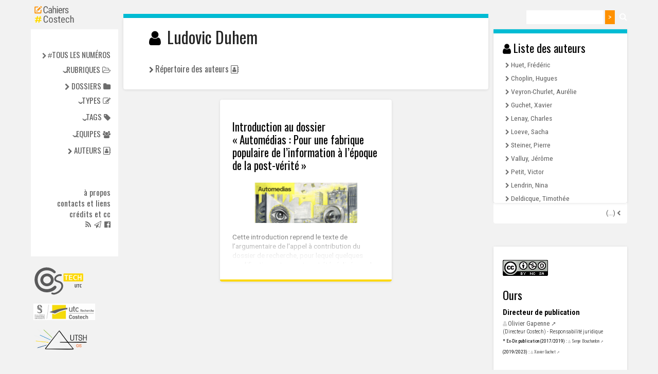

--- FILE ---
content_type: text/html; charset=utf-8
request_url: https://www.costech.utc.fr/CahiersCostech/spip.php?auteur178
body_size: 10831
content:
<!DOCTYPE html>
<!--[if lt IE 7 ]> <html dir="ltr" lang="fr" xmlns="http://www.w3.org/1999/xhtml" xml:lang="fr" class="ltr fr no-js ie ie6"> <![endif]-->
<!--[if IE 7 ]> <html dir="ltr" lang="fr" xmlns="http://www.w3.org/1999/xhtml" xml:lang="fr" class="ltr fr no-js ie ie7"> <![endif]-->
<!--[if IE 8 ]> <html dir="ltr" lang="fr" xmlns="http://www.w3.org/1999/xhtml" xml:lang="fr" class="ltr fr no-js ie ie8"> <![endif]-->
<!--[if IE 9 ]> <html dir="ltr" lang="fr" xmlns="http://www.w3.org/1999/xhtml" xml:lang="fr" class="ltr fr no-js ie ie9"> <![endif]-->
<!--[if (gt IE 9)|!(IE)]><!--> <html dir="ltr" lang="fr" xmlns="http://www.w3.org/1999/xhtml" xml:lang="fr" class="ltr fr no-js"> <!--<![endif]-->
<head>
	<script type='text/javascript'>/*<![CDATA[*/(function(H){H.className=H.className.replace(/\bno-js\b/,'js')})(document.documentElement);/*]]>*/</script>
	<title>Duhem, Ludovic - Cahiers Costech</title>
	<meta http-equiv="Content-Type" content="text/html; charset=utf-8" />
<meta name="viewport" content="width=device-width, initial-scale=1" />


<link rel="alternate" type="application/rss+xml" title="Syndiquer tout le site" href="spip.php?page=backend" />

   
<link rel="stylesheet" href="squelettes/css/reset.css" type="text/css" />
<link rel="stylesheet" href="squelettes/css/clear.css" type="text/css" />
<link rel="stylesheet" href="squelettes/css/font.css" type="text/css" />
<link rel="stylesheet" href="squelettes/css/links.css" type="text/css" />
<link rel="stylesheet" href="squelettes/css/typo.css" type="text/css" />
<link rel="stylesheet" href="squelettes/css/media.css" type="text/css" />
<link rel="stylesheet" href="squelettes-dist/css/form.css" type="text/css" />


<link rel="stylesheet" href="squelettes/css/spip.css" type="text/css" />
<script type="text/javascript">/* <![CDATA[ */
var mediabox_settings={"auto_detect":true,"ns":"box","tt_img":true,"sel_g":"#documents_portfolio a[type='image\/jpeg'],#documents_portfolio a[type='image\/png'],#documents_portfolio a[type='image\/gif']","sel_c":".mediabox","str_ssStart":"Diaporama","str_ssStop":"Arr\u00eater","str_cur":"{current}\/{total}","str_prev":"Pr\u00e9c\u00e9dent","str_next":"Suivant","str_close":"Fermer","str_loading":"Chargement\u2026","str_petc":"Taper \u2019Echap\u2019 pour fermer","str_dialTitDef":"Boite de dialogue","str_dialTitMed":"Affichage d\u2019un media","splash_url":"","lity":{"skin":"_simple-dark","maxWidth":"90%","maxHeight":"90%","minWidth":"400px","minHeight":"","slideshow_speed":"2500","opacite":"0.9","defaultCaptionState":"expanded"}};
/* ]]> */</script>
<!-- insert_head_css -->
<link rel="stylesheet" href="plugins-dist/mediabox/lib/lity/lity.css?1686907254" type="text/css" media="all" />
<link rel="stylesheet" href="plugins-dist/mediabox/lity/css/lity.mediabox.css?1686907255" type="text/css" media="all" />
<link rel="stylesheet" href="plugins-dist/mediabox/lity/skins/_simple-dark/lity.css?1686907273" type="text/css" media="all" /><link rel='stylesheet' type='text/css' media='all' href='plugins-dist/porte_plume/css/barre_outils.css?1686907223' />
<link rel='stylesheet' type='text/css' media='all' href='local/cache-css/cssdyn-css_barre_outils_icones_css-1a889e3d.css?1704475609' />
<link rel="stylesheet" type="text/css" href="squelettes/css/sommaire.css"/>

<!-- Debut CS -->
<style type="text/css">
<!--/*--><![CDATA[/*><!--*/

	
	
	

.blocs_titre {
	background: transparent url(prive/images/deplierhaut.svg) no-repeat scroll left center;
	font-weight: normal;
	line-height: 1.2em;
	margin-top: 4px;
	padding: 0pt 0pt 0pt 26px;
	margin-bottom: 0.1em;
	clear: left;
	cursor: pointer;
}

.blocs_replie {
	background: transparent url(prive/images/deplier-right.svg) no-repeat scroll left center;
}

.blocs_title{
	display: none;
}
/*]]>*/-->
</style>
<!-- Fin CS -->

<link rel="stylesheet" type="text/css" href="plugins/orthotypo/css/typo_guillemets.css" media="all" />
<link rel="stylesheet" type="text/css" href="plugins/socialtags/socialtags.css?1686907142" media="all" />
<link rel="stylesheet" href="plugins/boutonstexte/css/boutonstexte.css?1686907199" type="text/css" media="all" /><style type='text/css'>div.onlytext {text-align:left;}</style>


<link rel="stylesheet" href="squelettes/css/perso_TH.css" type="text/css" />



<script src="prive/javascript/jquery.js?1686907173" type="text/javascript"></script>

<script src="prive/javascript/jquery.form.js?1686907173" type="text/javascript"></script>

<script src="prive/javascript/jquery.autosave.js?1686907173" type="text/javascript"></script>

<script src="prive/javascript/jquery.placeholder-label.js?1686907173" type="text/javascript"></script>

<script src="prive/javascript/ajaxCallback.js?1686907173" type="text/javascript"></script>

<script src="prive/javascript/js.cookie.js?1686907173" type="text/javascript"></script>
<!-- insert_head -->
<script src="plugins-dist/mediabox/lib/lity/lity.js?1686907254" type="text/javascript"></script>
<script src="plugins-dist/mediabox/lity/js/lity.mediabox.js?1686907255" type="text/javascript"></script>
<script src="plugins-dist/mediabox/javascript/spip.mediabox.js?1686907226" type="text/javascript"></script><script type='text/javascript' src='plugins-dist/porte_plume/javascript/jquery.markitup_pour_spip.js?1686907222'></script>
<script type='text/javascript' src='plugins-dist/porte_plume/javascript/jquery.previsu_spip.js?1686907222'></script>
<script type='text/javascript' src='local/cache-js/jsdyn-javascript_porte_plume_start_js-5fc27667.js?1704475609'></script>

<!-- Debut CS -->
<script src="local/couteau-suisse/header.js" type="text/javascript"></script>
<!-- Fin CS -->

<link rel="shortcut icon" href="squelettes-dist/spip.ico" type="image/x-icon" />













<meta name="msapplication-TileColor" content="#F26C4E" />
<meta name="theme-color" content="#F26C4E" /><script type='text/javascript' src='prive/javascript/js.cookie.js?1686907173'></script>
<script src='local/cache-js/jsdyn-socialtags_js-46150c7d.js?1704475609' type='text/javascript'></script>
<script src="plugins/boutonstexte/javascript/boutonstexte.js?1686907199" type="text/javascript"></script>
<script type="text/javascript"><!--
	var boutonstexte_options = {
		'selector':'.texte',
		'imgPath':'plugins/boutonstexte/boutonstexte/themes/zoom/',
		'txtOnly':'',
		'txtBackSpip':'',
		'txtSizeUp':'Augmenter police',
		'txtSizeDown':'Diminuer police'
	};
//-->
</script><script src="https://www.costech.utc.fr/CahiersCostech/plugins/ancres_douces/js/jquery.scrollto.js" type="text/javascript"></script><script src="https://www.costech.utc.fr/CahiersCostech/plugins/ancres_douces/js/jquery.localscroll.js" type="text/javascript"></script><script type="text/javascript">/* <![CDATA[ */
function ancre_douce_init() {
	if (typeof jQuery.localScroll=="function") {
		jQuery.localScroll({autoscroll:false, hash:true, onAfter:function(anchor, settings){ 
			jQuery(anchor).attr('tabindex', -1).on('blur focusout', function () {
				// when focus leaves this element, 
				// remove the tabindex attribute
				jQuery(this).removeAttr('tabindex');
			}).focus();
		}});
	}
}
if (window.jQuery) jQuery(document).ready(function() {
	ancre_douce_init();
	onAjaxLoad(ancre_douce_init);
});
/* ]]> */</script>





<meta name="generator" content="SPIP 4.1.9" />





<meta name="robots" content="none" />	<link rel="alternate" type="application/rss+xml" title="Duhem, Ludovic" href="spip.php?page=backend&amp;id_auteur=178" />

<script language="javascript">
$(document).ready(
	function(){
        $(".toggleSubMenu").on("click",function(){
        	var subMenuDiv = $(this).next("div");
        	if(subMenuDiv.css("display") == "block") {
    			subMenuDiv.css("display", "none");
  			} else {
				subMenuDiv.css("display", "block");
			}
		});

		$("#toggleButton").on("click",function(){
        	var nav = $("#nav");
        	if(nav.css("left") == "-250px") {
    			nav.css("left", "0px");
  			} else {
				nav.css("left", "-250px");
			}
		});
			$("a.plus2").click(function(event){
			event.preventDefault();
			if (!$('#auteur_list').hasClass("hauteur_meme_list_open")) {
  				$('#auteur_list').addClass("hauteur_meme_list_open");
  			} else {
  				$('#auteur_list').removeClass("hauteur_meme_list_open");
  			}
		});
	}
);
</script>
</head>

<body>

<article id="page_article">
	<header>
	<a href="https://www.costech.utc.fr/CahiersCostech"><div class="spip_logo_site"></div></a>
	<a href="https://www.costech.utc.fr/CahiersCostech"><div class="spip_logo_site2"></div></a>
	<section id="zone_recherche">
		<div class="font4 formulaire_spip formulaire_recherche" id="formulaire_recherche">
		<form action="spip.php?page=recherche" method="get">
		<div class="editer-groupe">
			<input name="page" value="recherche" type="hidden">
			<label for="recherche"></label>
			<input type="search" class="search text" size="10" name="recherche" id="recherche" accesskey="4" autocapitalize="none" autocorrect="off">
			<input type="submit" class="submit" style="border:none; color: white; background-color: #ff9100; min-height:27px; min-width: 18px;" value=">" title="Rechercher">
			<span id="loupe"></span>
		</div>
		</form>
		</div>
	</section>
	<a href="./spip.php?page=recherche" id="loupe_lien"></a>
</header>
	<section id="page_content">
			<menu class="pas_surlignable">
	<a href="#" id="toggleButton"></a>
	<section id="nav">
		<ul>
			<li class="" style="margin-bottom: 8px;">
				<a href="./spip.php?page=index-numeros" class="lien_tous_numeros"><span class="mot_numero_menu" style="text-transform: uppercase;
line-height: 0.8em;">Tous les numéros</span></a>
			</li>

			<li><span class="toggleSubMenu rub_dossiers_after">Rubriques</span>
				<div style="display: none;">
				<ul class="rub_content_list">
					<li><a href="spip.php?rubrique10">Editorial</a></li><li><a href="spip.php?rubrique31">Les défis de la pensée écologique</a></li><li><a href="spip.php?rubrique4">Capitalisme cognitif</a></li><li><a href="spip.php?rubrique7">Démocratie et numérique</a></li><li><a href="spip.php?rubrique11">Philosophie des techniques</a></li><li><a href="spip.php?rubrique14">Soutenabilité sociétale et environnementale de l&#8217;innovation</a></li><li><a href="spip.php?rubrique15">Evolution agrotechnique contemporaine</a></li><li><a href="spip.php?rubrique12">Education et numérique</a></li><li><a href="spip.php?rubrique13">Suppléance perceptive et cognition sociale</a></li><li><a href="spip.php?rubrique9">Littératie numérique </a></li><li><a href="spip.php?rubrique16">Développement durable et innovation dans la formation d&#8217;ingénieurs</a></li><li><a href="spip.php?rubrique32">Territoires soutenables en devenir</a></li><li><a href="spip.php?rubrique5">Varia</a></li><li><a href="spip.php?rubrique8">Doctorats, Habilitations</a></li><li><a href="spip.php?rubrique3">Ouvrages reçus</a></li>
					<li class="font4" style="margin-top: 15px; line-height: 1em;"><a href="./spip.php?page=index-rubriques"><small><span style="text-transform: uppercase;">Pr&eacute;sentation des rubriques et index</span></small></a></li>
				</ul>
				</div>
			<!--<li> <span class="toggleSubMenu rub_rubriques_after">Dossiers</span>
				<div style="display: none;">
				<ul class="rub_content_list">
					<li><a href="spip.php?rubrique30">Santé mentale et milieux techniques</a></li><li><a href="spip.php?rubrique25">Automédias : pour une fabrique populaire de l’information à l’époque de la post-vérité </a></li><li><a href="spip.php?rubrique21">Colloque Ingenium 2021 : le développement durable dans la formation et les activités d’ingénieur</a></li><li><a href="spip.php?rubrique20">Penser la technique avec Bernard Stiegler</a></li><li><a href="spip.php?rubrique18">Techniques d’anticipation et anticipation des techniques</a></li><li><a href="spip.php?rubrique17">Ce que le calcul fait à nos pratiques</a></li><li><a href="spip.php?rubrique6">HomTech (Sciences de l’HOMme en univers TECHnologique)</a></li>
				</ul>
				</div>

			</li>-->
			<li class="" style="margin-bottom: 8px;">
				<a href="./spip.php?page=index-dossiers" class="lien_tous_dossiers rub_rubriques_after"><span style="text-transform: uppercase;
line-height: 0.8em;">Dossiers</span></a>
			</li>

			<!--<li><span class="toggleSubMenu">Tags</span>
				<div style="display: none;">
				<ul class="rub_content_list">
				<li><a href="spip.php?mot52">Agriculture et technologie</a></li><li><a href="spip.php?mot59">Biocontrôle</a></li><li><a href="spip.php?mot9">Capitalisme cognitif</a></li><li><a href="spip.php?mot38">Cités intelligentes</a></li><li><a href="spip.php?mot57">Cognition sociale</a></li><li><a href="spip.php?mot56">Démocratie, pluralisme, controverses</a></li><li><a href="spip.php?mot21">Design</a></li><li><a href="spip.php?mot43">Développement durable</a></li><li><a href="spip.php?mot65">Didactique</a></li><li><a href="spip.php?mot40">Economie de la connaissance</a></li><li><a href="spip.php?mot23">Education et technologie</a></li><li><a href="spip.php?mot64">Enaction</a></li><li><a href="spip.php?mot7">Epistémé et subjectivité</a></li><li><a href="spip.php?mot44">Ethiques et responsabilités</a></li><li><a href="spip.php?mot2">Humanités numériques plurielles</a></li><li><a href="spip.php?mot45">Innovations soutenables</a></li><li><a href="spip.php?mot63">Invention, innovation</a></li><li><a href="spip.php?mot35">Libertés et droit</a></li><li><a href="spip.php?mot37">Libre accès aux savoirs</a></li><li><a href="spip.php?mot46">Littératie numérique</a></li><li><a href="spip.php?mot39">Mégadonnées</a></li><li><a href="spip.php?mot49">Méthodologie de recherche</a></li><li><a href="spip.php?mot67">Open, ouvert, libre, gratuit</a></li><li><a href="spip.php?mot16">Philosophie</a></li><li><a href="spip.php?mot72">Sciences cognitives</a></li><li><a href="spip.php?mot20">Simondon</a></li><li><a href="spip.php?mot3">Société de l&#8217;information</a></li><li><a href="spip.php?mot24">Socio-histoire</a></li><li><a href="spip.php?mot17">Sociologie des sciences</a></li><li><a href="spip.php?mot19">Sociologie des usages</a></li><li><a href="spip.php?mot36">Sociologie du travail et des professions</a></li><li><a href="spip.php?mot48">Soin(s), santé, médecine, humanitaire, social</a></li>
				</ul>
				</div>
			</li>-->
			<li><span class="toggleSubMenu mot_type">Types</span>
				<div style="display: none;">
				<ul class="rub_content_list">
				<li><a href="spip.php?mot28">Articles réédités</a></li><li><a href="spip.php?mot29">Chapitres réédités</a></li><li><a href="spip.php?mot30">Communications orales enregistrées</a></li><li><a href="spip.php?mot8">Communications orales rédigées</a></li><li><a href="spip.php?mot34">Documents évolutifs</a></li><li><a href="spip.php?mot47">Habilitations à Diriger des Recherches</a></li><li><a href="spip.php?mot78">Interview</a></li><li><a href="spip.php?mot41">Livrets de résumés</a></li><li><a href="spip.php?mot27">Notes de recherche</a></li><li><a href="spip.php?mot26">Posters scientifiques</a></li><li><a href="spip.php?mot50">Projets de recherche</a></li><li><a href="spip.php?mot25">Rapports de recherche</a></li><li><a href="spip.php?mot1">Recensions</a></li><li><a href="spip.php?mot53">Revues de la littérature</a></li><li><a href="spip.php?mot54">Supports de formation</a></li><li><a href="spip.php?mot22">Terrains</a></li><li><a href="spip.php?mot32">Thèses de doctorat</a></li><li><a href="spip.php?mot33">Traductions</a></li><li><a href="spip.php?mot55">Travaux estudiantins </a></li><li><a href="spip.php?mot31">Valorisations</a></li><li><a href="spip.php?mot10">Working papers</a></li>
				<li class="font4" style="margin-top: 15px; line-height: 1em;"><a href="./spip.php?page=index-types" class="spip_in"><small><span style="text-transform: uppercase;">Pr&eacute;sentation des types et index</span></small></a></li>
				</ul>
				</div>
			</li>
			<li>
				<span class="toggleSubMenu mot_theme">Tags</span>
				<div style="display: none;">
				<ul class="rub_content_list">
				<li><a href="spip.php?mot52">Agriculture et technologie</a></li><li><a href="spip.php?mot59">Biocontrôle</a></li><li><a href="spip.php?mot9">Capitalisme cognitif</a></li><li><a href="spip.php?mot38">Cités intelligentes</a></li><li><a href="spip.php?mot57">Cognition sociale</a></li><li><a href="spip.php?mot56">Démocratie, pluralisme, controverses</a></li><li><a href="spip.php?mot21">Design</a></li><li><a href="spip.php?mot43">Développement durable</a></li><li><a href="spip.php?mot65">Didactique</a></li><li><a href="spip.php?mot40">Economie de la connaissance</a></li><li><a href="spip.php?mot23">Education et technologie</a></li><li><a href="spip.php?mot64">Enaction</a></li><li><a href="spip.php?mot7">Epistémé et subjectivité</a></li><li><a href="spip.php?mot44">Ethiques et responsabilités</a></li><li><a href="spip.php?mot2">Humanités numériques plurielles</a></li><li><a href="spip.php?mot45">Innovations soutenables</a></li><li><a href="spip.php?mot63">Invention, innovation</a></li><li><a href="spip.php?mot35">Libertés et droit</a></li><li><a href="spip.php?mot37">Libre accès aux savoirs</a></li><li><a href="spip.php?mot46">Littératie numérique</a></li><li><a href="spip.php?mot39">Mégadonnées</a></li><li><a href="spip.php?mot49">Méthodologie de recherche</a></li><li><a href="spip.php?mot67">Open, ouvert, libre, gratuit</a></li><li><a href="spip.php?mot16">Philosophie</a></li><li><a href="spip.php?mot72">Sciences cognitives</a></li><li><a href="spip.php?mot20">Simondon</a></li><li><a href="spip.php?mot3">Société de l&#8217;information</a></li><li><a href="spip.php?mot24">Socio-histoire</a></li><li><a href="spip.php?mot17">Sociologie des sciences</a></li><li><a href="spip.php?mot19">Sociologie des usages</a></li><li><a href="spip.php?mot36">Sociologie du travail et des professions</a></li><li><a href="spip.php?mot48">Soin(s), santé, médecine, humanitaire, social</a></li>
				<li class="font4" style="margin-top: 15px; line-height: 1em;"><a href="./spip.php?page=index-tags"><small><span style="text-transform: uppercase;">Index par tags</span></small></a></li>
				<div class="clear"></div></ul><br />
				</div>
			</li>
			<li><span class="toggleSubMenu mot_groupe">Equipes</span>
				<div style="display: none;">
				<ul class="rub_content_list">
				<li class="font4" style="margin-top: 15px; line-height: 1em;">
				<li><a href="spip.php?mot4"><span class="caps">CRED</span> - Cognitive Research and Enactive Design (Costech-<span class="caps">UTC</span>)</a></li><li><a href="spip.php?mot6"><span class="caps">CRI</span> - Complexité, Réseaux et Innovation (Costech-<span class="caps">UTC</span>)</a></li><li><a href="spip.php?mot5"><span class="caps">EPIN</span> - Ecritures, Pratiques et Interactions Numériques (Costech-<span class="caps">UTC</span>)</a></li><li><a href="spip.php?mot51"><span class="caps">INTERACT</span> - Innovation, Territoire, Agriculture &amp; Agroindustrie, Connaissance et technologie  (UniLaSalle)</a></li>
				<li class="font4" style="margin-top: 15px; line-height: 1em;"><a href="./spip.php?page=index-equipes"><small><span style="text-transform: uppercase;">Pr&eacute;sentation des &eacute;quipes et index</span></small></a></li>
				</ul>
				</div>
			</li>
			<li><a href="./spip.php?page=index-auteurs"><span id="lien_page_auteurs">AUTEURS</span></a></li>
		</ul>
		<ul id="infos_revue_list">
				<li><a href="spip.php?article2" >à propos</a></li><li><a href="spip.php?article5" >Contacts et liens</a></li><li><a href="spip.php?article4" >Crédits et cc</a></li>
		<section id="reseau">
<a id="fb" href="https://www.facebook.com/LaboratoireCostech/"></a>
<a id="liste" href="https://listes.lautre.net/cgi-bin/mailman/listinfo/actualites-site.web" title="S'abonner à la liste du Costech"></a>
<a id="rss" href="./spip.php?page=backend&id_rubrique=2"></a>
<div class="clear invisible">.</div></section>
</ul>
	</section>
	<section id="partenaires">
		<a href="http://www.costech.utc.fr/" alt="visiter le site du Costech" title="visiter le site du Costech">
			<img style="width: 100px;" src="logo_costech.svg" />
		</a>
		<a href="https://www.utc.fr" alt="visiter le site de l'UTC">
			<img style="width: 120px; border: solid white 1px; margin-top: 15px; margin-bottom: 15px;" src="logo_recherchecostech.jpg"" />
		</a>
		<a href="http://www.costech.utc.fr/CahiersCOSTECH/spip.php?mot60" alt="visiter la page du GIS-UTSH">
			<img style="width: 110px;" src="Logo_UTSH.png" />
		</a>
	</section>
</menu>		<main>
		<div id="deco_main7"></div>
			<section id="main_content">
				<header id="header">
					<section id="titraille">
						<h1 class="crayon auteur-titre-178 auteurs2"> Ludovic Duhem</h1>
						<br/><a href="./spip.php?page=index-auteurs"><span id="lien_page_auteurs">R&eacute;pertoire des auteurs</span></a>
					</section><!--titraille-->
				</header>
			</section><!--main_content-->

			<section id="list_vignettes"">
				<ul>
				
					<li class="list_vignettes_item">
						<a class="item_container" href="spip.php?article172">
						<div class="titraille_vignette">
							<h2>Introduction au dossier «<small class="fine d-inline"> </small>Automédias :  Pour une fabrique populaire de l’information à l’époque de la post-vérité<small class="fine d-inline"> </small>»</h2>
							<p class="soustitre"></p>
							<div style="max-width: 290px; height:80px; overflow: hidden; margin-bottom: 0px;margin-right: auto; margin-left: auto;"><img
	src="local/cache-gd2/5b/842abad4bf64d5537ea9c7a3907774.png?1699273308" class='spip_logo' width='290' height='290'
	alt="" /></div>
							<div><small><br />Cette introduction reprend le texte de l’argumentaire de l'appel à contribution du dossier de recherche, pour lequel quelques modifications et apports ont été réalisés par les auteurs. Ce texte présente d’abord l’argumentaire et la problématique de ce&nbsp;(...)</small></div>
						</div>
						</a>
						<div class="rubrique_vignette">
							
						</div>
					</li>
				
				</ul>
			</section><!--list_vignettes-->
		</main>

		<aside>
			<section id="aside_article_related">
					<div class="meme_list hauteur_meme_list" id="auteur_list">
						<div id="deco_main7"></div>
						<div class="inner_meme_list">
						
							<h2 class="auteurs2">Liste des auteurs</h2>
							<ul>
								
								<li class="font4"><a href="spip.php?auteur9">Huet, Frédéric</a></li>
								
								<li class="font4"><a href="spip.php?auteur8">Choplin, Hugues</a></li>
								
								<li class="font4"><a href="spip.php?auteur2">Veyron-Churlet, Aurélie</a></li>
								
								<li class="font4"><a href="spip.php?auteur11">Guchet, Xavier</a></li>
								
								<li class="font4"><a href="spip.php?auteur12">Lenay, Charles</a></li>
								
								<li class="font4"><a href="spip.php?auteur13">Loeve, Sacha</a></li>
								
								<li class="font4"><a href="spip.php?auteur15">Steiner, Pierre</a></li>
								
								<li class="font4"><a href="spip.php?auteur3">Valluy, Jérôme</a></li>
								
								<li class="font4"><a href="spip.php?auteur17">Petit, Victor</a></li>
								
								<li class="font4"><a href="spip.php?auteur18">Lendrin, Nina</a></li>
								
								<li class="font4"><a href="spip.php?auteur16">Deldicque, Timothée</a></li>
								
								<li class="font4"><a href="spip.php?auteur19">Mabi, Clément</a></li>
								
								<li class="font4"><a href="spip.php?auteur10">Rossi, Julien</a></li>
								
								<li class="font4"><a href="spip.php?auteur20">Mayer, Ariane</a></li>
								
								<li class="font4"><a href="spip.php?auteur21">Vicente, Michaël</a></li>
								
								<li class="font4"><a href="spip.php?auteur22">Foucault, Jean-­Pascal</a></li>
								
								<li class="font4"><a href="spip.php?auteur23">Moulier Boutang, Yann</a></li>
								
								<li class="font4"><a href="spip.php?auteur24">Jollivet-Courtois, Pascal</a></li>
								
								<li class="font4"><a href="spip.php?auteur25">Pasquier, Florent</a></li>
								
								<li class="font4"><a href="spip.php?auteur26">Bouchardon, Serge</a></li>
								
								<li class="font4"><a href="spip.php?auteur27">Clarizio, Emanuele</a></li>
								
								<li class="font4"><a href="spip.php?auteur28">Collomb, Cléo</a></li>
								
								<li class="font4"><a href="spip.php?auteur29">Crozat, Stéphane</a></li>
								
								<li class="font4"><a href="spip.php?auteur31">Randrianasolo, Hanitra</a></li>
								
								<li class="font4"><a href="spip.php?auteur32">Dubois, Michel J.-F.</a></li>
								
								<li class="font4"><a href="spip.php?auteur33">Loïc Sauvée</a></li>
								
								<li class="font4"><a href="spip.php?auteur34">Lavier, Guillaume</a></li>
								
								<li class="font4"><a href="spip.php?auteur30">Bennani, Az-Eddine</a></li>
								
								<li class="font4"><a href="spip.php?auteur37">Deschamps, Loïc</a></li>
								
								<li class="font4"><a href="spip.php?auteur38">Rovira, Katia</a></li>
								
								<li class="font4"><a href="spip.php?auteur36">Aubert, Dominique</a></li>
								
								<li class="font4"><a href="spip.php?auteur39">Blanchard, Antoine</a></li>
								
								<li class="font4"><a href="spip.php?auteur35">Boullier, Dominique</a></li>
								
								<li class="font4"><a href="spip.php?auteur40">Abdirahman</a></li>
								
								<li class="font4"><a href="spip.php?auteur44">Cailleau</a></li>
								
								<li class="font4"><a href="spip.php?auteur47">Carnino</a></li>
								
								<li class="font4"><a href="spip.php?auteur42">Declerck, Gunnar</a></li>
								
								<li class="font4"><a href="spip.php?auteur43">Garibaldi, Gaëlle</a></li>
								
								<li class="font4"><a href="spip.php?auteur41">Kriwouruska</a></li>
								
								<li class="font4"><a href="spip.php?auteur49">Gérard, Mathias</a></li>
								
								<li class="font4"><a href="spip.php?auteur54">Lacelle, Nathalie</a></li>
								
								<li class="font4"><a href="spip.php?auteur53">Raimondi, Vincenzo</a></li>
								
								<li class="font4"><a href="spip.php?auteur55">Triclot, Mathieu</a></li>
								
								<li class="font4"><a href="spip.php?auteur56">Gallerne, Victoire</a></li>
								
								<li class="font4"><a href="spip.php?auteur57">Guichard, Eric</a></li>
								
								<li class="font4"><a href="spip.php?auteur58">Guignard, Jean-Baptiste</a></li>
								
								<li class="font4"><a href="spip.php?auteur59">Dhombres, Jean</a></li>
								
								<li class="font4"><a href="spip.php?auteur60">Le Gauche, Valentin</a></li>
								
								<li class="font4"><a href="spip.php?auteur61">Santerre Filleux d’Arrentières, Pierre</a></li>
								
								<li class="font4"><a href="spip.php?auteur62">Paz, Ophir</a></li>
								
								<li class="font4"><a href="spip.php?auteur63">Savaroche, Kim</a></li>
								
								<li class="font4"><a href="spip.php?auteur64">Bourdeloie, Hélène</a></li>
								
								<li class="font4"><a href="spip.php?auteur65">Bigot, Jean-Edouard</a></li>
								
								<li class="font4"><a href="spip.php?auteur66">Kolesnikova, Irina</a></li>
								
								<li class="font4"><a href="spip.php?auteur46">Fourati-Jamoussi, Fatma</a></li>
								
								<li class="font4"><a href="spip.php?auteur45">Chedru, Marie</a></li>
								
								<li class="font4"><a href="spip.php?auteur67">Randriamarolo, Marie-Rose</a></li>
								
								<li class="font4"><a href="spip.php?auteur68">Caroux, Delphine</a></li>
								
								<li class="font4"><a href="spip.php?auteur69">Cohen, Aurélien Gabriel</a></li>
								
								<li class="font4"><a href="spip.php?auteur70">Sourisseau, Agnès</a></li>
								
								<li class="font4"><a href="spip.php?auteur71">Kyrou, Ariel</a></li>
								
								<li class="font4"><a href="spip.php?auteur75">Jaber, Mehdi</a></li>
								
								<li class="font4"><a href="spip.php?auteur73">Davide Rizzo</a></li>
								
								<li class="font4"><a href="spip.php?auteur72">Dantan, Jérôme</a></li>
								
								<li class="font4"><a href="spip.php?auteur76">Berthou, Valentin</a></li>
								
								<li class="font4"><a href="spip.php?auteur77">Gkouskou-Giannakou, Pergia</a></li>
								
								<li class="font4"><a href="spip.php?auteur78">Schmitt, Eglantine</a></li>
								
								<li class="font4"><a href="spip.php?auteur48">Gruson-Daniel, Celya</a></li>
								
								<li class="font4"><a href="spip.php?auteur79">Della-Torre, Laetitia</a></li>
								
								<li class="font4"><a href="spip.php?auteur80">Chartron, Ghislaine</a></li>
								
								<li class="font4"><a href="spip.php?auteur81">Gidel, Thierry</a></li>
								
								<li class="font4"><a href="spip.php?auteur82">Boubacar Diagana</a></li>
								
								<li class="font4"><a href="spip.php?auteur83">Graber, Frédéric</a></li>
								
								<li class="font4"><a href="spip.php?auteur84">Petit, Jean-Luc</a></li>
								
								<li class="font4"><a href="spip.php?auteur85">Tartas, Valérie</a></li>
								
								<li class="font4"><a href="spip.php?auteur86">Théret, Bruno</a></li>
								
								<li class="font4"><a href="spip.php?auteur87">Broca, Sébastien</a></li>
								
								<li class="font4"><a href="spip.php?auteur88">Plihon, Dominique</a></li>
								
								<li class="font4"><a href="spip.php?auteur89">Lenesley, Pauline</a></li>
								
								<li class="font4"><a href="spip.php?auteur90">Cavallari, Peppe</a></li>
								
								<li class="font4"><a href="spip.php?auteur91">Boeraeve, Fanny</a></li>
								
								<li class="font4"><a href="spip.php?auteur93">Flacher, David</a></li>
								
								<li class="font4"><a href="spip.php?auteur95">Decoster, Julien</a></li>
								
								<li class="font4"><a href="spip.php?auteur94">Tailliez, Anna</a></li>
								
								<li class="font4"><a href="spip.php?auteur96">Caron, Romain</a></li>
								
								<li class="font4"><a href="spip.php?auteur97">Ben Othmen, Marie-Asma</a></li>
								
								<li class="font4"><a href="spip.php?auteur98">Bachimont, Bruno</a></li>
								
								<li class="font4"><a href="spip.php?auteur99">Puig, Vincent</a></li>
								
								<li class="font4"><a href="spip.php?auteur100">Barrier, Philippe</a></li>
								
								<li class="font4"><a href="spip.php?auteur101">Stiegler, Bernard</a></li>
								
								<li class="font4"><a href="spip.php?auteur102">Boëda, Eric</a></li>
								
								<li class="font4"><a href="spip.php?auteur104">Alombert, Anne</a></li>
								
								<li class="font4"><a href="spip.php?auteur103">Montévil, Maël</a></li>
								
								<li class="font4"><a href="spip.php?auteur105">Tümtürk, Tayfun</a></li>
								
								<li class="font4"><a href="spip.php?auteur106">Guille-Escuret, Georges</a></li>
								
								<li class="font4"><a href="spip.php?auteur108">Pinheiro, Samuel Lopes</a></li>
								
								<li class="font4"><a href="spip.php?auteur109">Levillain, Florent</a></li>
								
								<li class="font4"><a href="spip.php?auteur110">Krzykawski, Michał</a></li>
								
								<li class="font4"><a href="spip.php?auteur111">Roccamatisi, Romain</a></li>
								
								<li class="font4"><a href="spip.php?auteur112">Ollive, Tobias</a></li>
								
								<li class="font4"><a href="spip.php?auteur113">Souha Kefi</a></li>
								
								<li class="font4"><a href="spip.php?auteur114">Benguigui, Jean-Marc</a></li>
								
								<li class="font4"><a href="spip.php?auteur119">Calicis, Camille</a></li>
								
								<li class="font4"><a href="spip.php?auteur115">Boubou, Naima</a></li>
								
								<li class="font4"><a href="spip.php?auteur116">Bouzin, Antoine</a></li>
								
								<li class="font4"><a href="spip.php?auteur120">Andres, Ludovic</a></li>
								
								<li class="font4"><a href="spip.php?auteur117">Brault, Nicolas</a></li>
								
								<li class="font4"><a href="spip.php?auteur118">Rey, Olivier</a></li>
								
								<li class="font4"><a href="spip.php?auteur121">Dendoncker, Nicolas</a></li>
								
								<li class="font4"><a href="spip.php?auteur122">Romainville, Marc</a></li>
								
								<li class="font4"><a href="spip.php?auteur123">Vaillant, Michel</a></li>
								
								<li class="font4"><a href="spip.php?auteur124">Calikanzaros, Emma</a></li>
								
								<li class="font4"><a href="spip.php?auteur125">Fogg-Rogers, Laura</a></li>
								
								<li class="font4"><a href="spip.php?auteur126">Bakthavatchaalam, Venkat</a></li>
								
								<li class="font4"><a href="spip.php?auteur127">Richardson, David</a></li>
								
								<li class="font4"><a href="spip.php?auteur128">Fowles-Sweet, Wendy</a></li>
								
								<li class="font4"><a href="spip.php?auteur129">Hannin, Hervé</a></li>
								
								<li class="font4"><a href="spip.php?auteur130">Touzard, Jean-Marc</a></li>
								
								<li class="font4"><a href="spip.php?auteur131">Nougier, Marc</a></li>
								
								<li class="font4"><a href="spip.php?auteur132">Hofmann, Élisabeth</a></li>
								
								<li class="font4"><a href="spip.php?auteur133">Tapin, Jacques</a></li>
								
								<li class="font4"><a href="spip.php?auteur134">Le Goff, Anne</a></li>
								
								<li class="font4"><a href="spip.php?auteur135">Kövesi, Klara</a></li>
								
								<li class="font4"><a href="spip.php?auteur136">Tabas, Brad</a></li>
								
								<li class="font4"><a href="spip.php?auteur137">Gillet, Christiane</a></li>
								
								<li class="font4"><a href="spip.php?auteur138">Beagon, Una</a></li>
								
								<li class="font4"><a href="spip.php?auteur139">Bowe, Brian</a></li>
								
								<li class="font4"><a href="spip.php?auteur140">Lecocq, Gilles</a></li>
								
								<li class="font4"><a href="spip.php?auteur141">Malassé, Olaf</a></li>
								
								<li class="font4"><a href="spip.php?auteur146">Ternynck, Élise</a></li>
								
								<li class="font4"><a href="spip.php?auteur142">Mano-Avril, Sophie</a></li>
								
								<li class="font4"><a href="spip.php?auteur143">Perwuelz, Anne</a></li>
								
								<li class="font4"><a href="spip.php?auteur144">Benkirane, Romain</a></li>
								
								<li class="font4"><a href="spip.php?auteur145">Pruvost, Sophie</a></li>
								
								<li class="font4"><a href="spip.php?auteur147">Faugère-Battiato, Damien</a></li>
								
								<li class="font4"><a href="spip.php?auteur148">Picod, Aurélia</a></li>
								
								<li class="font4"><a href="spip.php?auteur149">Razafindrakoto, Idah</a></li>
								
								<li class="font4"><a href="spip.php?auteur151">Saïd Touhami, Fatma</a></li>
								
								<li class="font4"><a href="spip.php?auteur150">Soriya, Anya</a></li>
								
								<li class="font4"><a href="spip.php?auteur152">Besançon, Céline</a></li>
								
								<li class="font4"><a href="spip.php?auteur153">Desjardin, Valérie</a></li>
								
								<li class="font4"><a href="spip.php?auteur154">Lanher, Simon</a></li>
								
								<li class="font4"><a href="spip.php?auteur155">Dupont, Laurence</a></li>
								
								<li class="font4"><a href="spip.php?auteur156">Lima, Tania</a></li>
								
								<li class="font4"><a href="spip.php?auteur157">Bonacin, Rodrigo</a></li>
								
								<li class="font4"><a href="spip.php?auteur160">Suberbie, Louison</a></li>
								
								<li class="font4"><a href="spip.php?auteur161">Desgrandchamp, Pauline</a></li>
								
								<li class="font4"><a href="spip.php?auteur162">Hafed, Nawal</a></li>
								
								<li class="font4"><a href="spip.php?auteur163">Moreau-Avila, Louis</a></li>
								
								<li class="font4"><a href="spip.php?auteur164">Morelle, Louis</a></li>
								
								<li class="font4"><a href="spip.php?auteur168">Citton, Yves</a></li>
								
								<li class="font4"><a href="spip.php?auteur159">Longo, Anna</a></li>
								
								<li class="font4"><a href="spip.php?auteur166">Lovink, Geert</a></li>
								
								<li class="font4"><a href="spip.php?auteur169">Lecha, Mélanie</a></li>
								
								<li class="font4"><a href="spip.php?auteur158">Florian Hémont</a></li>
								
								<li class="font4"><a href="spip.php?auteur174">Oumayma Sboui</a></li>
								
								<li class="font4"><a href="spip.php?auteur171">Ceapraz, Lucian</a></li>
								
								<li class="font4"><a href="spip.php?auteur172">Ostapchuk, Mariia</a></li>
								
								<li class="font4"><a href="spip.php?auteur173">Combaud, Anne</a></li>
								
								<li class="font4"><a href="spip.php?auteur176">Lèbre, Jérôme</a></li>
								
								<li class="font4"><a href="spip.php?auteur182">Chaix, Victor</a></li>
								
								<li class="font4"><a href="spip.php?auteur185">Kluitenberg Eric</a></li>
								
								<li class="font4"><a href="spip.php?auteur183">Allard, Laurence</a></li>
								
								<li class="font4"><a href="spip.php?auteur184">Ba, Abdoul Malick</a></li>
								
								<li class="font4"><a href="spip.php?auteur186">Teixeira Da Silva Siqueira, Tiago</a></li>
								
								<li class="font4"><a href="spip.php?auteur187">Gonçalves, Amélie</a></li>
								
								<li class="font4"><a href="spip.php?auteur188">Bouroullec-Machado, Mélise</a></li>
								
								<li class="font4"><a href="spip.php?auteur189">Mur, Lisa</a></li>
								
								<li class="font4"><a href="spip.php?auteur191">Fredriksson, Sylvia</a></li>
								
								<li class="font4"><a href="spip.php?auteur192">Chow-Petit, Benjamin</a></li>
								
								<li class="font4"><a href="spip.php?auteur193">Chow-Petit, Connie</a></li>
								
								<li class="font4"><a href="spip.php?auteur194">Duriaux, Yoann</a></li>
								
								<li class="font4"><a href="spip.php?auteur195">Lipuma, Viviana</a></li>
								
								<li class="font4"><a href="spip.php?auteur196">Dubus, Zoë</a></li>
								
								<li class="font4"><a href="spip.php?auteur197">Guillemain, Hervé</a></li>
								
								<li class="font4"><a href="spip.php?auteur199">Loic Sauvee</a></li>
								
								<li class="font4"><a href="spip.php?auteur203">Gratreau, Elodie</a></li>
								
								<li class="font4"><a href="spip.php?auteur200">Guénand, Anne</a></li>
								
								<li class="font4"><a href="spip.php?auteur201">Gaboriau, Rénald</a></li>
								
								<li class="font4"><a href="spip.php?auteur202">Dupont, Jean-Claude</a></li>
								
								<li class="font4"><a href="spip.php?auteur204">Gagné-Julien, Anne-Marie</a></li>
								
								<li class="font4"><a href="spip.php?auteur205">Moutaud, Baptiste</a></li>
								
								<li class="font4"><a href="spip.php?auteur209">Bourg, Dominique</a></li>
								
								<li class="font4"><a href="spip.php?auteur210">Doreau, Alice</a></li>
								
								<li class="font4"><a href="spip.php?auteur211">Bouysset, Héloïse</a></li>
								
								<li class="font4"><a href="spip.php?auteur165">Granjon, Fabien</a></li>
								
								<li class="font4"><a href="spip.php?auteur177">Galligo, Igor</a></li>
								
								<li class="font4"><a href="spip.php?auteur180">Halpin, Harry</a></li>
								
								<li class="font4"><a href="spip.php?auteur190">Bauwens, Michel</a></li>
								
								<li class="font4"><a href="spip.php?auteur198">Sadaf Pirouzi</a></li>
								
								<li class="font4"><a href="spip.php?auteur206">Fabiana Fabri</a></li>
								
								<li class="font4"><a href="spip.php?auteur212">Bouzat, Marine</a></li>
								
								<li class="font4"><a href="spip.php?auteur175">Chao, Antoine</a></li>
								
								<li class="font4"><a href="spip.php?auteur181">Henshaw-Plath, Evan</a></li>
								
								<li class="font4"><a href="spip.php?auteur213">Carrillo Codina, Gabriela</a></li>
								
								<li class="font4"><a href="spip.php?auteur179">Bouté, Edouard</a></li>
								
								<li class="font4"><a href="spip.php?auteur208">Ouiam-Fatiha Boukharta</a></li>
								
								<li class="font4"><a href="spip.php?auteur214">Stoltz, Gaëlle</a></li>
								
								<li class="font4"><a href="spip.php?auteur207">Maguette Demba</a></li>
								
							</ul>

						
						</div>
						</div>
						<div class="plus_lien"><a class="plus2" href="#">(...) </a></div>
						<div class="clear hidden" style="height: 30px;">.</div>
			</section><!--#aside_article_related-->



					<section id="aside_site_related" class="meme_list" style="margin-top: 15px;">
				<a rel="license" href="https://creativecommons.org/licenses/by-nc-sa/4.0/deed.fr"><img alt="Licence Creative Commons" style="border-width:0" src="https://i.creativecommons.org/l/by-nc-sa/4.0/88x31.png" /></a>
				<br />
			
				<h2>Ours</h2>
				<div class="crayon article-texte-1 "><p><strong>Directeur de publication </strong> <br class='autobr' />
<a href="https://costech.utc.fr/membres/gapenne-olivier/" class='spip_out' rel='external'>Olivier Gapenne</a><br class='autobr' />
<span class="details">(Directeur Costech) - Responsabilité juridique</span> <small><small>* Ex-Dir. publication (2017/2019) : <a href="https://costech.utc.fr/membres/bouchardon-serge/" class='spip_out' rel='external'>Serge Bouchardon</a> (2019/2023) : <a href="https://costech.utc.fr/membres/guchet-francois-xavier/" class='spip_out' rel='external'>Xavier Guchet</a> </small></small></p>
<p><strong>Coordinateur éditorial</strong> <br class='autobr' />
<a href="https://costech.utc.fr/membres/olszewska-barbara/" class='spip_out' rel='external'>Barbara Olszewska</a> <br class='autobr' />
<span class="details">Co-conception site Web, création et présentation rubriques, types et tags, co-secrétaire rédaction, indexations articles, co-edimestre, gestion calendriers, budgets et comité de rédaction</span> <small><small>* Ex-coordinateur (2017/2019) : <a href="https://costech.utc.fr/membres/valluy-jerome/" class='spip_out' rel='external'>Jérôme Valluy</a></small></small><br class='autobr' />
<small><small>* Ex-coordinateur (2019/2023) : <a href="https://costech.utc.fr/membres/raimondi-vincenzo/" class='spip_out' rel='external'>Vincenzo Raimondi</a></small></small></p>
<p><strong>Webdesigner</strong><br class='autobr' />
<small>Aurélie Veyon-Churlet / Owell.cO owell.co[at]gmail.com</small><br class='autobr' />
<span class="details">Conception et réalisation site Web</span></p>
<p><strong>Comité de rédaction</strong><br class='autobr' />
<a href="spip.php?article2" class='spip_in'>Composition</a><span class="details"> <strong> Tout.e.s rédacteurs/trices en chef de rubriques </strong><br class='autobr' />
Contrôle, ex-post, créations et présentations rubriques, types et tags<small class="fine d-inline"> </small>; contrôle, ex-post, relectures &amp; validations dans chaque rubrique</span></p>
<p><strong>Rédacteurs/trices en chef de rubriques</strong> <span class="details">Rédacteurs/trices en chef &amp;  Secrétaires de rédaction &amp; Édimestres pour chaque rubrique</span></p>
<div class=liste_responsable>
<p><a href="https://costech.utc.fr/membres/huet-frederic/" class='spip_out' rel='external'>Frédéric Huet</a> <a href="https://costech.utc.fr/membres/jollivet-courtois-pascal/" class='spip_out' rel='external'>Pascal Jollivet-Courtois</a> <a href="https://costech.utc.fr/membres/moulier-boutang-yann/" class='spip_out' rel='external'>Yann Moulier Boutang</a> <a href="spip.php?rubrique4" class='spip_in'>Capitalisme cognitif</a></p>
<p><a href="https://costech.utc.fr/membres/mabi-clement/" class='spip_out' rel='external'>Clément Mabi</a> <a href="https://www.julienrossi.com/" class='spip_out' rel='external'>Julien Rossi</a> <br class='autobr' />
<a href="https://costech.utc.fr/membres/della-torre-laetitia/" class='spip_out' rel='external'>Lætitia Della-Torre</a><br class='autobr' />
<a href="spip.php?rubrique7" class='spip_in'>Démocratie et numérique</a></p>
<p><a href="https://costech.utc.fr/membres/guchet-francois-xavier/" class='spip_out' rel='external'>Xavier Guchet</a> <a href="spip.php?rubrique11" class='spip_in'>Philosophie des techniques</a></p>
<p><small>Zam-Zam Abdirahman</small> - <small>Ana Maria Kriwouruska</small> - <small>Hanitra Randrianasolo</small><a href="spip.php?rubrique14" class='spip_in'>Soutenabilité sociétale et environnementale de l’innovation</a></p>
<p><a href="https://www.linkedin.com/in/michel-j-f-dubois-97068411/?ppe=1" class='spip_out' rel='external'>Michel <span class="caps">J.F.</span> Dubois</a> <a href="http://www.costech.utc.fr/spip.php?auteur13" class='spip_out' rel='external'>Loïc Sauvée</a> <br class='autobr' />
<a href="spip.php?rubrique15" class='spip_in'>Évolution agrotechnologique contemporaine</a></p>
<p><a href="http://www.costech.utc.fr/spip.php?auteur4" class='spip_out' rel='external'>Michaël Vicente</a> <a href="http://www.costech.utc.fr/spip.php?auteur104" class='spip_out' rel='external'>Florent Pasquier</a> <a href="spip.php?rubrique12" class='spip_in'>Éducation et numérique</a></p>
<p><a href="https://costech.utc.fr/membres/declerck-gunnar/" class='spip_out' rel='external'>Gunnar Declerck</a> <a href="https://costech.utc.fr/membres/garibaldi-gaelle/" class='spip_out' rel='external'>Gaëlle Garibaldi</a> <a href="https://costech.utc.fr/membres/lenay-charles/" class='spip_out' rel='external'>Charles Lenay</a> <a href="spip.php?rubrique13" class='spip_in'>Suppléance perceptive et cognition sociale</a></p>
<p><a href="https://costech.utc.fr/membres/bachimont-bruno/" class='spip_out' rel='external'>Bruno Bachimont</a> <a href="https://costech.utc.fr/membres/bouchardon-serge/" class='spip_out' rel='external'>Serge Bouchardon</a> <a href="https://costech.utc.fr/membres/cailleau-isabelle/" class='spip_out' rel='external'>Isabelle Cailleau</a> <a href="spip.php?rubrique9" class='spip_in'>Littératie numérique</a></p>
<p><a href="https://www.unilasalle.fr/enseignants/marie-chedru/" class='spip_out' rel='external'>Marie Chedru</a> <a href="http://international.unilasalle.fr/enseignants/fatma-fourati/" class='spip_out' rel='external'>Fatma Fourati-Jamoussi</a>  <a href="spip.php?rubrique16" class='spip_in'>Développement durable et innovation dans la formation d’ingénieurs</a></p>
<p><a href="https://costech.utc.fr/membres/choplin-hugues/" class='spip_out' rel='external'>Hugues Choplin</a> <a href="https://costech.utc.fr/membres/raimondi-vincenzo/" class='spip_out' rel='external'>Vincenzo Raimondi</a> <a href="spip.php?rubrique5" class='spip_in'>Varia</a></p>
<p><a href="https://costech.utc.fr/membres/carnino-guillaume/" class='spip_out' rel='external'>Guillaume Carnino</a> <a href="https://labcmo.ca/repertoire/gruson-daniel-celya/" class='spip_out' rel='external'>Celya Gruson-Daniel</a> <a href="spip.php?rubrique8" class='spip_in'>Doctorats habilitations</a></p>
<p>Dossiers</p>
<p> <a href="https://costech.utc.fr/membres/valluy-jerome/" class='spip_out' rel='external'>Jérôme Valluy</a> <a href="spip.php?rubrique3" class='spip_in'>Ouvrages reçus</a></p>
<p><a href="https://costech.utc.fr/membres/steiner-pierre/" class='spip_out' rel='external'>Pierre Steiner</a> <small><a href="http://www.costech.utc.fr/CahiersCOSTECH/spip.php?rubrique6" class="rub_art_dossier_locked"><span class="caps">HOMTECH</span> (Sciences de l’HOMme en univers TECHnologique)</a></small></p>
<p><a href="https://costech.utc.fr/membres/raimondi-vincenzo/" class='spip_out' rel='external'>Vincenzo Raimondi</a> <small><a href="http://www.costech.utc.fr/CahiersCOSTECH/spip.php?rubrique17" class="rub_art_dossier_locked">Ce que le calcul fait à nos pratiques</a></small></p>
<p><a href="https://costech.utc.fr/membres/flacher-david/" class='spip_out' rel='external'>David Flacher</a> <br class='autobr' />
<a href="https://costech.utc.fr/membres/raimondi-vincenzo/" class='spip_out' rel='external'>Vincenzo Raimondi</a> <br class='autobr' />
<a href="https://costech.utc.fr/membres/vicente-michael/" class='spip_out' rel='external'>Michaël Vicente</a> <br class='autobr' />
<small><a href="http://www.costech.utc.fr/CahiersCOSTECH/spip.php?rubrique18" class="rub_art_dossier_locked">Techniques d’anticipation et anticipation des techniques</a></small></p>
<p><a href="https://costech.utc.fr/membres/levillain-florent/" class='spip_out' rel='external'>Florent Levillain</a><br class='autobr' />
<a href="https://costech.utc.fr/membres/raimondi-vincenzo/" class='spip_out' rel='external'>Vincenzo Raimondi</a><br class='autobr' />
<small><a href="http://www.costech.utc.fr/CahiersCOSTECH/spip.php?rubrique20" class="rub_art_dossier_locked">Penser la technique avec Bernard Stiegler</a></small></p>
</div></div>
			
			</section><!--#aside_site_related-->
		</aside>


	</section><!--page_content-->
<footer>
	<section id="partenaires">
		<a href="http://www.costech.utc.fr/" alt="visiter le site du Costech"><img style="width: 100px; margin-top: 5px;" src="squelettes/css/img/logo_costech.svg" />
		<img style="width: 120px; border: solid white 1px; margin-left:15px; margin-top: 5px;" src="squelettes/css/img/logo_recherchecostech.jpg" /></a>
		<a href="http://www.costech.utc.fr/CahiersCOSTECH/spip.php?mot60" alt="visiter la page du GIS-UTSH"><img style="width: 100px; margin-left:15px;" src="squelettes/css/img/Logo_UTSH.png" /></a>
	</section>
</footer>
</article><!--page-->
</body>
</html>



--- FILE ---
content_type: text/css
request_url: https://www.costech.utc.fr/CahiersCostech/squelettes/css/font.css
body_size: 446
content:
/* --------------------------------------------------

   font.css
   Gestion des webfonts

  font-awesome-4.4.0
  css font-awesome pour récupérer les codes des icônes

  font-family: 'Oswald', sans-serif;
  font-family: 'Roboto Condensed', sans-serif;
  font-family: 'Roboto', sans-serif;
 ----------------------------------------------------- */
@font-face {font-family: 'FontAwesome'; src: url('polices/fontawesome-webfont.eot?v=4.7.0'); src: url('polices/fontawesome-webfont.eot?#iefix&v=4.7.0') format('embedded-opentype'), url('polices/fontawesome-webfont.woff2?v=4.7.0') format('woff2'), url('polices/fontawesome-webfont.woff?v=4.7.0') format('woff'), url('polices/fontawesome-webfont.ttf?v=4.7.0') format('truetype'), url('polices/fontawesome-webfont.svg?v=4.7.0#fontawesomeregular') format('svg');
  font-weight: normal; font-style: normal;}

/* Appelez vos webfonts ici CA MARCHE PAS POUR PHONE ET PAD*/
@import 'https://fonts.googleapis.com/css?family=Oswald:300,400,700';
@import 'https://fonts.googleapis.com/css?family=Roboto+Condensed:300,300i,400,400i,700,700i';
@import 'https://fonts.googleapis.com/css?family=Roboto:300,300i,400,400i,500,500i';


--- FILE ---
content_type: text/css
request_url: https://www.costech.utc.fr/CahiersCostech/squelettes/css/links.css
body_size: 2406
content:

/*peek a boo*/
.toggleSubMenu {
  text-decoration: none;
  color: #5d5d5d;
  text-transform: uppercase;
}
.toggleSubMenu:hover {
	cursor: pointer;
}

a#displayText:focus, a#displayText2:focus, a#displayText3:focus, a#displayText4:focus{
	color: #5d5d5d !important;
	background-color: transparent !important;
 }
.boutonstexte {
    margin-top: 40px;
}
#nav a, #nav_art a, #nav_fixed a, span.boutonstexte a{display: block;color: #5d5d5d; max-width: 210px;}
#nav a:visited, #nav a:focus, #nav a:active, #nav_art a:visited, #nav_fixed a:visited, #nav_art a:focus, #nav_fixed a:focus, #nav_art a:active, #nav_fixed a:active,
span.boutonstexte a:visited, span.boutonstexte a:focus,span.boutonstexte a:active{background: transparent !important;color: #5d5d5d !important;}

span.boutonstexte a{margin-top: 10px;}
#page_article a:hover, #page_article a:active, menu a#toggleButton:hover,menu a#toggleButton:active{color: #ff9100!important; background: transparent!important;}
a.lien_noir:hover, .hover_titre:hover{color: #ff9100 !important;}
a.lien_noir:link, a.lien_noir:visited{color: black !important; }
.boutonstexte a img{display: none;}
.meme_list a.on{
	display: block;
	color: black!important;
	font-weight: normal;
	border-left: 1px dotted rgba(0,0,0,.1);
	padding-left: 5px;
	font-weight: 300;
}
#page_article .meme_list a.on:hover{
	color: black!important;
	cursor: default;
}
.refActive{
 	box-shadow: 5px 10px 20px 8px rgba(0,0,0,.2);
	padding-right: 5px;
	padding-bottom: 5px;
}
#aside_site_related a {display:block;color: #5d5d5d;}
#aside_site_related .spip_out{display: inline-block; font-size: 0.9em; }
#aside_site_related .liste_responsable .spip_out {font-weight: 700;}
.liste_responsable .spip_in{font-size: 0.95em; font-family: 'Oswald', sans-serif; line-height: 1.2em; font-weight: 300; padding-top: 3px;}
#aside_site_related .spip_out:before{content: "\f007"; margin-right: 2px; color: lightgray;}
#aside_site_related .liste_responsable .spip_in:before{content: "\f115"; font-size: 80%; margin-right: 2px;}
#aside_site_related .spip_in{display: block; font-size: 0.9em;}

/* Awesome*/
/* Menu toogle */
a#toggleButton:before{
 display:inline-block; content: "\f0c9"; font-size: 1em; background-color: #ff9100; color: white !important; border-radius: 2px; padding: 0px 5px;
 margin: 4px;
}

.socialtags{display:none;}
/*Item hide/show*/
.toggleSubMenu:before{
  content: "ˇ";font-family: 'Tahoma', sans-serif; font-size: 200%; color: #727272; vertical-align: -0.6em; margin-right: -3px; display: inline-block;
}

.voir_rub{float: right; font-size: 80%;}
a.voir_rub:before, p.voir_rub:before,  #lien_page_auteurs:before, .lien_tous_numeros:before,
.font4 a:before, #aside_site_related .spip_in:before{content: "\f054"; font-size: 0.8em; margin-right: 3px; color: #5d5d5d;}
.lien_tous_numeros:before{margin-right: 0px;}
.lien_tous_dossiers:before{content: "\f054"; margin-right: 3px;}

a.plus:after, a.plus2:after{content: "\f053"; font-size: 0.8em; margin-right: 3px; color: #5d5d5d;}
.plus_lien{font-size: 0.9em; display:block; height: 40px; padding-top: 10px; text-align:right; background-color: white; margin-top: -12px; padding-right: 10px; border-radius: 0 0 4px 4px; font-size: 80%;}

a.mot_numero{color: #5d5d5d !important; line-height:1.1em;}
.mot_numero:before{content:'#'; font-size: 0.9em; color: #5d5d5d; }
.rub_art_rubriques:before{content: "\f115"; font-size: 100%; margin-right: 2px;}
.rub_art_dossiers:before{content: "\f07b"; font-size: 100%; margin-right: 5px;}
#mot_theme:before{content: "\f02b";font-size: 100%; margin-right: 5px;}
#mot_type:before{content: "\f044";font-size: 100%; margin-right: 5px; }
#mot_lab:before{content: "\f0c3"; font-size: 100%; margin-right: 5px; }
#mot_activite:before{ content: "\f073"; font-size: 90%; margin-right: 5px;}
#mot_groupe:before{content: "\f0c0";font-size: 90%; margin-right: 5px;}
#mot_groupe2:before{content: "\f0c0";font-size: 90%; margin-right: 5px;}

.mot_theme:after{content: "\f02b";font-size: 100%; opacity: .9; margin-left: 4px;}
.mot_type:after{content: "\f044";font-size: 100%; opacity: .9; margin-left: 4px;}
.mot_groupe:after{content:"\f0c0";font-size: 90%; opacity: .9; margin-left: 4px;}
.mot_numero_menu:before{content:'#'; font-size: 100%; margin-left: 2px;}
.mot_lab:after{content: "\f0c3"; font-size: 100%; opacity: .9;}
#lien_page_auteurs:after{ content: "\f2ba"; font-size: 100%; opacity: .9; margin-left: 4px;}
.rub_fermee:before{content: "\f07b";font-size: 105%; margin-right:5px; color: #5d5d5d;}
.rub_dossiers_after:after{content: "\f115"; font-size: 100%; opacity: .9; margin-left: 4px;}
.rub_rubriques_after:after{content: "\f07b "; font-size: 100%; opacity: .9; margin-left: 4px;}


.rub_art a{color:#5d5d5d !important; display: inline-block; line-height: 1.3em; margin-top: 5px;}

.rubrique_vignette a{
	color:#5d5d5d !important;line-height: 1.7em;
}
a#lien_auteur:before{content:"\0000a0\279A"; font-size: 1em; padding-top: 1px;}
#nav_art a, #nav_fixed a, a#lien_auteur:before{color:#5d5d5d;}
#lien_auteur2:after{color:#5d5d5d; content:"\0000a0\279A"; font-size: 1.2em; line-height: 2em;}
a#suiv:before,a#prec:before{font-size: 1.5em;}
a#suiv:before{content: "\f054";padding-left: 3px;}
a#prec:before{content: "\f053";}
a#download:before{content: "\f019";font-size: 1.5em;}
a#share:before{content: "\f1e0";font-size: 1.5em;}
a#ref:before{content: "\f097";font-size: 1.5em; padding-left: 2px;}
a#join:before{content: "\f0c6"; font-size: 1.5em; padding-left: 2px;}
a#up:before{content: "\f062";font-size: 1.3em;padding-left: 2px;text-shadow: 2px 2px 4px lightgray;}
a#down:before{content: "\f063";font-size: 1.3em;padding-left: 2px; text-shadow: 2px 2px 4px lightgray;}
a.textsizeup:before{content: "\f00e";font-size: 1.3em;padding-left: 3px;}
a.textsizedown:before{content: "\f010"; font-size: 1.3em;padding-left: 3px; }
a#ps_plus:before{content: "\f067";font-size: 1.5em; color; red;}
.plan_rub:before{content: "\f0e8"; font-size: 1em; padding-right: 5px;}

#fb:before{content: "\f230"; float:right; padding-left: 6px;}
#rss:before{content: "\f09e";float:right;padding-left: 6px;}
#liste:before{content: "\f1d9";float:right;padding-left: 6px;}

#doc:before{content: "\f0c6"; font-size: 2.5em;}

#partenaires a:hover{
opacity: 0.7;
 -moz-transition: all 0.3s;
  -webkit-transition: all 0.3s;
  transition: all 0.3s;
}
li.list_vignettes_item:hover{
  box-shadow: 5px 10px 20px 8px rgba(0,0,0,.1);
  will-change: opacity, transform;
    -webkit-transition: all .3s ease-out;
    -moz-transition: all .3s ease-out;
    -o-transition: all .3s ease-out;
    -ms-transition: all .3s ease-out;
    transition: all .3s ease-out;
    }
/* --------------------------------------------------

   links.css
   Liens hypertextes
   (c) 2010-2016 Tiny Typo v1.3 - MIT License - tinytypo.tetue.net

----------------------------------------------------- */
/* Hyperliens
[fr] Signalétique des hyperliens : http://letrainde13h37.fr/43/signaletique-hyperliens/ */
a {
  background: transparent;
  color: inherit;
  text-decoration: none;
  color:#5d5d5d !important;
}
a:visited {
  color: inherit;
}
a:focus {
	text-decoration: none;
}
a:hover {
  outline: 0;
  cursor: pointer;
}
a:active {
  outline: 0;
}
/* a { outline: none; }
[en] http://www.outlinenone.com
[fr] http://www.outlinenone.fr
*/

a:after,
a:before,
a small {
  font-size: 90%;
  opacity: .9;
}
a[hreflang]:after {
  content: "\0000a0[" attr(hreflang) "]";
}
/* Liens externes */
a.spip_out:after,
a.external:after {
  content: "\0000a0\279A";
}
a[hreflang].spip_out:after,
a[hreflang].external:after {
  content: "\0000a0[" attr(hreflang) "]\0000a0\279A";
}
/* mailto / tel */
a.spip_mail:after,
a.mailto:after {
  content: "\0000a0\2709";
}
a.tel:after {
  content: "\0000a0\2706";
}
/* Documents */
a.download:after {
  content: "\0000a0\21A7";
}
a[hreflang].download:after {
  content: "\0000a0[" attr(hreflang) "]\0000a0\21A7";
}
a.audio:after {
  content: "\0000a0\266B";
}
a[hreflang].audio:after {
  content: "\0000a0[" attr(hreflang) "]\0000a0\266B";
}
/* Liens images */
a img {
  border: 0;
}
a:focus img,
a:active img {
  -moz-transform: translateY(1px);
  -webkit-transform: translateY(1px);
  -o-transform: translateY(1px);
  -ms-transform: translate(1px);
  transform: translateY(1px);
}
@media print {
  a,
  a:visited {
    text-decoration: underline;
  }
  a:after {
    content: '';
  }
	a.spip_url:after,
  a[rel="external"]:after,
  a.external:after {
    content: " (" attr(href) ")";
  }
  .ir a:after,
  a[href^="javascript:"]:after,
  a[href^="#"]:after {
    content: '';
  }
  /* Ne pas montrer les liens sur images ou javascript / liens internes */
}

/* fin */





--- FILE ---
content_type: text/css
request_url: https://www.costech.utc.fr/CahiersCostech/squelettes/css/typo.css
body_size: 5180
content:
.fine{font-size: smaller; white-space: nowrap;}

/*font*/
.font4, a.voir_rub, p.voir_rub,
a#mot_theme, a#mot_type, a#mot_type,
#ref_art, a#mot_activite, #mot_groupe, .titre_rub_n2,
#aside_site_related, .texte_explicatif,.texte2{
	font-family: 'Roboto Condensed', sans-serif;
	}
#nav, #titraille, .rub_art,
.soustitre, .auteurs, .rubrique_vignette,
.titre_rub_n1{
	font-family: 'Oswald', sans-serif;
	}
.mot_numero:before{font-family: 'Tahoma', sans-serif; color: black;}
.titre_num{font-size: 2.6em; line-height: 1.3em; font-family: 'Oswald', sans-serif;}
.titre_num p{ margin-bottom: 0.5em;}
.mots_art li a.mot_numero{font-family: 'Oswald', sans-serif; font-size: 0.85em;}
a#numero_une{display: block; font-family: 'Roboto Condensed', sans-serif !important;}



p.voir_rub:before, a#toggleButton:before, #titraille .auteurs:before,
.rub_art a:before, .font4 a:before,
a#mot_theme:before, #mot_type:before, #mot_groupe2:before,
#mot_activite:before, #mot_lab:before, #mot_theme:before,
#ref_art h2:before, #ps:before, a.voir_rub:before, a#suiv:before,
a#prec:before, a#download:before, a#share:before, a#ref:before,
a#ps_plus:before, a#up:before, a#down:before, a.textsizedown:before,
a.textsizeup:before, .plan_rub:before,
#doc:before, a#z_plus:before, a#z_moins:before,
a#lien_auteur:before, #lien_auteur2:before, a#join:before, a#lab:before,
.auteurs:before, .auteurs2:before,.rub_art_dossier:before, #aside_site_related a:before, a.plus:after, .mot_groupe:after, .lien_tous_numeros:before,
a.plus2:after, #fb:before, #rss:before, #liste:before, .rub_fermee:before, .rub_art_dossiers:before, .rub_art_rubriques:before, .lien_tous_dossiers:before,
.mot_type:after, .mot_numero_menu:before, .rub_dossiers_after:after, .rub_rubriques_after:after,
.mot_theme:after, .mot_lab:after, #lien_page_auteurs:after, #lien_page_auteurs:before, .auteurs_repertoire:before, .loupe_titre:before, #loupe_lien:before
{
	font-family:'FontAwesome', sans-serif;
	}
/*modèle édito*/
#page_article #header{
	margin-right: 15px;
	}
#page_article #titraille h1{
	font-size: 3em;
	color: #232323;
	margin-bottom:10px;
	margin-top: 25px;
	width: 80%;
	}
#page_article #titraille h1.mot_numero{
	font-size: 2.5em;
	color: #232323;
	margin-bottom:0px;
	margin-top: 0px;
	}
#page_article #titraille h1.rub_art_rubriques,
#page_article #titraille h1.rub_art_dossiers,
#page_article #titraille h1.auteurs2,
#page_article #titraille h1#mot_theme{
	font-size: 2em;
	color: #232323;
	margin-bottom:5px;
	margin-top: 5px;
	line-height: 1.1em;
	width:95% !important;
	}
#page_article #titraille .soustitre{
	font-size: 1.2em;
	color: #b7b7b7;
	line-height: 1em;
	max-width: 70%;
	}
#page_article #titraille .auteurs{
	color: #232323;
	font-size: 1.2em;
	padding-bottom: 10px;
	}
#titraille .auteurs, a#lien_auteur:before, #page_article #titraille .auteurs:before{
	display:inline-block;
	vertical-align: top;
	}

.auteurs:before{content: "\f007"; color: #d6d6d6; margin-right: 1px; }
.auteurs2:before{content: "\f007"; color: black; margin-right: 5px; }
.auteurs_repertoire:before{content: "\f2ba"; color: black; margin-right: 5px; }
.loupe_titre:before{content:"\f002"; color: black; margin-right: 5px;}
#loupe_lien:before{content:"\f002";color: #ff9100; margin-right: 5px; font-size: 130%;}
.soustitre{color: #b7b7b7;}
.auteurs{color: #232323;}
#aside_site_related p{font-size: 0.9em;}
.explicatif{font-family: 'Oswald', sans-serif; font-size: 0.93em; padding-right: 35px; text-align: right; margin-top: 15px;}
.texte_explicatif{font-size: 0.75em; padding-right: 35px;line-height: 1.5em;}

/* LETTRINE
.texte p:nth-of-type(1):first-letter{font-size: 8em; float:left; margin-top: -30px; padding: 0 10px 5px 0;}
.texte p:nth-of-type(1){margin-top: 30px;}
AUTRE AFFICAHGE NUM PARA
/*.texte p{counter-increment: paragraphNumber;}
.texte p:before{content: counter(paragraphNumber); display:block; margin-left: -30px; width: 30px; font-size: 85%; color: lightgrey; font-weight: 400;}
.texte p:before, .texte p{ display: inline-block; }*/

.texte p{counter-increment: paragraphNumber; position:relative;}
.texte p:after{content: counter(paragraphNumber); text-align: right; position : absolute; right:-3.2em; top: -10px; display:block; width: 30px; font-size: 82%; color: lightgrey; font-weight: 400; border-top: 1px dotted lightgrey; margin-top: 5px;}

.sans_marge p{margin-bottom: 6px;}

small .fine{display: none;}
.liste_responsable{padding-left: 8px; border-left: 1px dashed lightgray;}
.notes{font-size: 0.85em;}
.texte_explicatif p, .texte_explicatif ul, .texte_explicatif ol,
.explicatif p, .explicatif ul, .explicatif ol{
	margin-bottom: 1em;
	}
.texte_explicatif blockquote{ margin-bottom:0; padding: 0;}
.texte_explicatif blockquote p:first-child::before{ font-size: 1.5em;}

ul.list_art_type_sommaire{margin-right: 100px; margin-bottom: 50px; }
.list_art_num{margin-top: 18px; margin-bottom: 15px; display:block;}
#list_auteurs{margin-top: 3em; margin-bottom: 2em;}

.rub_art{
	font-size: 80%;
	}
.titre_rub_n2{
	display:block;
	margin-top: 10px;
	font-size: 0.95em;
	}
.rub_intertitre1{
	display: block;
	padding: 0px 20px 0px 8px;
	text-align:center;
	font-size: 1.3em;
	line-height: 1em;

	}
.rub_intertitre{
    display: block;
    border-top: 4px solid #4db6ac;
	background-color: white;
	padding: 5px 25px 5px 25px;
	border-radius: 0px 0px 4px 4px;
	}
.meme_list h2{padding-top: 0px; margin-bottom: 0.5em !important; margin-top: 0px; font-size: 1.4em;}
.meme_list ul{padding-left: 5px;}
#ref_art h2:before{content: "\f02e"; margin-right:5px; line-height: 1.5em;}
#ps:before{content: "\f067"; font-size: 2.5em;}

/*Menu ul*/
#nav{text-align: right;}
#nav ul#infos_revue_list{ text-transform: lowercase; padding-top: 60px;}
#nav ul{list-style-type: none; margin-bottom: 0em;}
.rub_content_list{font-size: 1.1em;}
#infos_revue_list a{font-size: 1.03em; line-height: 1.4em;}
ul.rub_content_list li:last-child{margin-bottom: 20px; text-align: left;}
ul.rub_content_list li{font-size: 0.85em; margin-top: 6px; text-align: left; }
ul.rub_content_list li a.mot_numero:before{font-size: 1.2em; padding-right: 2px; color: gray;}
ul.rub_content_list li a.mot_numero{font-size: 1em; padding-right: 2px; font-family: 'Oswald', sans-serif; color: gray;}
#num_menu{float:left; margin-right: 10px;}

#aside_article_related ul li{line-height: 1.1em; margin-top: 10px;}

a.item_container h2{
margin-top :0.8em;
margin-bottom :0.2em;
font-size: 1.4em;
color: black;
}
a.item_container .soustitre{font-size: 0.9em;}
h3.spip{margin-top: 1.8em;}


/*Deco*/
#deco_main{
	border-top: 8px solid #ff9100;
	}
#deco_main2{
	border-top: 8px solid #fdd800;
	}
#deco_main_num{
	border-top: 8px solid #ff5252;
	}
#deco_main_rub{
	border-top: 8px solid #4db6ac;
	}
#deco_main_rub_titre{
	border-bottom: 4px solid #4db6ac;
	margin-top: 20px;
	}
#deco_main3{
	border-top: 8px solid orange;
	}
#deco_main4{
	border-top: 8px solid lightblue;
	}
#deco_main5{
	border-top: 8px solid purple;
	}
#deco_main6{
	border-top: 8px solid red;
	}
#deco_main7{
	border-top: 8px solid #00bcd4 ;
	}
/* --------------------------------------------------

   typo.css
   Base typographique
   (c) 2010-2016 Tiny Typo v1.3 - MIT License - tinytypo.tetue.net

----------------------------------------------------- */
html {
  font-size: 100.01%;
  -ms-text-size-adjust: 100%;
  -webkit-text-size-adjust: 100%;
}
/* Cf.: http://www.pompage.net/pompe/definir-des-tailles-de-polices-en-CSS/
et http://forum.alsacreations.com/topic-4-54377-1.html
[en] http://stackoverflow.com/questions/2703056/body-font-size-100-01-vs-body-font-size-100 */
body {
  font-size: 1em;
  line-height: 1.5;
}
/* Fonts */
.font1 {
  font-family: serif;
}
.font2 {
  font-family: sans-serif;
}
.font3 {
  font-family: monospace;
}
.font4 {
  font-family: 'Roboto Condensed', sans-serif;
  font-size: 0.9em; color:#5d5d5d;
}
/* Titraille / Intertitres */
h1,
.h1,
h2,
.h2,
h3,
.h3,
h4,
.h4,
h5,
.h5,
h6,
.h6 {
  display: block;
  margin: 0;
  padding: 0;
  font-size: 100%;
  font-weight: normal;
}
h1,
.h1 {
  font-size: 2em;
  line-height: 1.3;
  margin-bottom: .75em;
}

/*  ancien h2
font-family: 'Oswald', sans-serif;
  font-size: 1.1em;
  line-height: 1;
  margin-bottom: 1em;*/
h2,
.h2 {
  font-size: 1.4em;
  line-height: 1.2;
  margin-bottom: 1.2em;
  font-family: 'Oswald', sans-serif;
  margin-top: 1.4em;
}
h3,
.h3 {
  font-size: 1.1em;
  line-height: 1.364;
  margin-bottom: 1.364em;
  font-family: 'Oswald', sans-serif;
}
h4,
.h4 {
  font-size: 1em;
  font-weight: bold;
  margin-bottom: 1.5em;
}
h5,
.h5 {
  font-size: 1em;
  font-weight: bold;
}
h6,
.h6 {
  font-size: 1em;
}
h1 small,
.h1 small,
h2 small,
.h2 small,
h3 small,
.h3 small,
h4 small,
.h4 small,
h5 small,
.h5 small,
h6 small,
.h6 small {
  font-size: 60%;
  line-height: 0;
}
hr {
  -moz-box-sizing: content-box;
  box-sizing: content-box;
  height: 0;
  margin: 1.5em 0;
  border: solid;
  border-width: 1px 0 0;
}
/* Typographical enhancements */
em,
i,
.i {
  font-style: italic;
}
strong,
b,
.b {
  font-weight: bold;
}
mark,
.mark {
  background: #ff0;
  color: #000;
}
.smaller {
  font-size: 75%;
}
small,
.small {
  font-size: 80%;
}
big,
.big {
  font-size: 130%;
}
.bigger {
  font-size: 175%;
}
.biggest {
  font-size: 200%;
}
abbr[title],
acronym[title] {
  border-bottom: .1em dotted;
  text-decoration: none;
  cursor: help;
}
@media print {
  abbr[title] {
    border-bottom: 0;
  }
  abbr[title]:after {
    content: " (" attr(title) ")";
  }
}
dfn,
.dfn {
  font-weight: bold;
  font-style: italic;
}
s,
strike,
del,
.del {
  opacity: .5;
  text-decoration: line-through;
}
ins,
.ins {
  background-color: rgba(255, 255, 204, 0.5);
  text-decoration: none;
}
u,
.u {
  text-decoration: underline;
}
sup,
.sup,
sub,
.sub {
  position: relative;
  font-size: 80%;
  font-variant: normal;
  vertical-align: baseline;
}
sup,
.sup {

}
sup.typo_exposants_2 {
  line-height: 0;
  vertical-align: 3px;
}
sub,
.sub {
  bottom: -0.25em;
}
.lead {
  font-size: 120%;
}
.caps {
  font-variant: small-caps;
}
.quiet {
  color: #555555;
}
/* Alignement */
.text-left {
  text-align: left;
}
.text-right {
  text-align: right;
}
.text-center {
  text-align: center;
}
.text-justify {
  text-align: justify;
  text-justify: newspaper;
}
/* Lists */
ul {
  list-style-type: disc;
  line-height: 1.2em;
  font-size: 0.95em;
}
ul ul {
  list-style-type: circle;
}
ul ul ul {
  list-style-type: square;
}
ol {
  list-style-type: decimal;
   line-height: 1.2em;
    font-size: 0.95em;
}
ol ol {
  list-style-type: lower-alpha;
}
ol ol ol {
  list-style-type: lower-greek;
}
ul ul,
ol ol,
ul ol,
ol ul {
  margin-top: 0;
  margin-bottom: 0;
}
ol,
ul {
  margin-left: 1.5em;
  -webkit-margin-before: 0;
  -webkit-margin-after: 0;
}
dt {
  font-weight: bold;
}
dd {
  margin-left: 1.5em;
}
.list-none {
  margin-left: 0;
  list-style: none;
}
.list-none li:before {
  content: '';
}
.list-square {
  margin-left: 1.5em;
  list-style: square;
}
.list-square li:before {
  content: '';
}
.list-disc {
  margin-left: 1.5em;
  list-style: disc;
}
.list-disc li:before {
  content: '';
}
.list-circle {
  margin-left: 1.5em;
  list-style: circle;
}
.list-circle li:before {
  content: '';
}
.list-decimal {
  margin-left: 1.5em;
  list-style: decimal;
}
.list-decimal li:before {
  content: '';
}
.list-inline {
  margin-left: 0;
}
.list-inline li {
  display: inline-block;
  margin: 0;
  margin-right: 1em;
}
.list-inline li:Last-Child {
  margin-right: 0;
}
.list-inline.list-inline-sep li {
  margin-right: 0;
}
.list-inline.list-inline-sep li:after {
  content: " | ";
}
.list-inline.list-inline-sep li:Last-Child:after {
  content: '';
}
.list-inline.list-inline-dash li {
  margin-right: 0;
}
.list-inline.list-inline-dash li:after {
  content: " - ";
}
.list-inline.list-inline-dash li:Last-Child:after {
  content: '';
}
.list-inline.list-inline-comma li {
  margin-right: 0;
}
.list-inline.list-inline-comma li:after {
  content: ", ";
}
.list-inline.list-inline-comma li:Last-Child:after {
  content: ". ";
}
.list-block li {
  display: block;
  margin-right: 0;
}
/* Tableaux */
table {	max-width: 90%;
	margin-left:auto;
	margin-right:auto;
	font-family: 'Roboto', sans serif;
	font-size: 0.9em;
	margin-bottom: 35px;
    display: table;
    border: none;
    border-collapse: collapse;
    border-spacing: 0;
}
td, th {
	padding: 15px 5px;
    display: table-cell;
    text-align: left;
    vertical-align: middle;
    border-bottom: 1px solid grey;
}
th{
	font-weight: 700;
	color: #ff8f00;
	border-bottom: 3px solid #ff8f00;
}
.table caption, table.spip caption {
  font-weight: bold;
  text-align: center;
  padding-bottom: 10px;
}
.spip_documents a.cboxElement:hover{cursor: zoom-in;}
.spip_doc_descriptif, .descriptif{
	font-size: 0.8em;
	width: 100%;
}
.spip_doc_titre{
	font-size: 0.9em;
	padding-top: 10px;
	width: 100%;
	line-height: 1.3em;
	display: block;
}
blockquote{
	margin-left: 15px;
	font-size: 0.95em;
	line-height: 1.2em;
	padding: 8px 43px 5px 13px;
}
.texte>blockquote p, .texte>.epigraphe p {
	counter-increment: none;
}
.texte>blockquote p:after, .texte>.epigraphe p:after {
	display:none;
}
blockquote p:first-child:before{
	font-family:'FontAwesome', sans-serif;
	content:"\f10d";
	padding-right: 10px;
	font-size: 2.5em;
	color: lightgrey;
}
blockquote footer{display:block; margin-left: 40px; padding-left: 10px; border-left: 1px dotted rgba(0,0,0, 0.1); font-size: 0.85em; line-height: 1.1em;}

.epigraphe{
	display: block;
	font-size: 0.95em;
	line-height: 1.2em;
	padding: 8px 0px 15px 0px;
	text-align: right;
	max-width: 500px;
	margin-left: 150px;
	}

.biblio{
	text-indent: -30px;
	margin-left: 28px;
	}
.details{font-size: 0.75em; line-height: 1.2em; font-weight: 300; display: block;}
.focus{padding:10px 20px; margin:10px 10px 30px 10px;border: 2px dashed #4caf50 ;counter-increment: none; font-size: 0.85em;}
.important{padding:10px 20px;margin:10px 10px 30px 10px;border: 2px dashed #ff6f00; counter-increment: none; font-size: 0.85em;}
.important:before{font-family:'FontAwesome'; content:"\f06a"; font-size: 2em; line-height: 1em; color: #ff6f00 ; padding-right: 3px;}
.focus:before{font-family:'FontAwesome'; content:"\f1e5"; font-size: 1.7em; line-height: 1.3em; color: #4caf50 ; padding-right: 3px;}
.important>p, .focus>p{margin-bottom: 0.8em;}
.important>p:after, .focus>p:after{content:none;}
.def{}





@media (max-width: 640px) {
  .table-responsive {
    width: 100%;
    overflow-y: hidden;
    overflow-x: scroll;
    margin-bottom: 1.5em;
  }
  .table-responsive table {
    width: 100%;
    margin-bottom: 0;
  }
  .table-responsive thead,
  .table-responsive tbody,
  .table-responsive tfoot,
  .table-responsive tr,
  .table-responsive th,
  .table-responsive td {
    white-space: nowrap;
  }
}
/* Quotes, code et poetry */
q {
  quotes: "\201C" "\201D" "\2018" "\2019";
}
:lang(en) > q {
  quotes: "\201C" "\201D" "\2018" "\2019";
}
:lang(fr) > q {
  quotes: "\00AB\A0" "\A0\00BB" "\201C" "\201D" "\2018" "\2019";
}
:lang(es) > q {
  quotes: "\00AB" "\00BB" "\201C" "\201D";
}
:lang(it) > q {
  quotes: "\00AB\A0" "\A0\00BB" "\201C" "\201D";
}
:lang(de) > q {
  quotes: "\00BB" "\00AB" "\203A" "\2039";
}
:lang(no) > q {
  quotes: "\00AB\A0" "\A0\00BB" "\2039" "\203A";
}
/* [en] http://en.wikipedia.org/wiki/International_variation_in_quotation_marks */
q:before {
  content: open-quote;
}
q:after {
  content: close-quote;
}
blockquote {
  position: relative;
  padding-left: 1.5em;
  border: solid rgba(34, 34, 34, 0.19999999999999996);
  border-width: 0 0 0 5px;
}
blockquote:before {
  z-index: -1;
  position: absolute;
  left: 0;
  top: 0;
  content: "\00AB";
  line-height: 0;
  font-size: 10em;
  color: rgba(34, 34, 34, 0.09999999999999998);
}
cite,
.cite {
  font-style: italic;
}
address {
  font-style: italic;
}
pre,
code,
kbd,
samp,
var,
tt {
  font-family: monospace;
  font-size: 1em;
}
pre {
  white-space: pre-wrap;
  word-break: break-all;
  word-wrap: break-word;
}
kbd {
  white-space: nowrap;
  padding: .1em .3em;
  background-color: #eee;
  border: 1px solid #aaa;
  border-radius: 4px;
  box-shadow: 0 2px 0 rgba(0, 0, 0, 0.2), 0 0 0 1px #ffffff inset;
  color: #333;
}
samp {
  font-weight: bold;
}
var {
  font-style: italic;
}
/* Box */
.box {
  display: block;
  margin-bottom: 1.5em;
  padding: 1.5em 1.5em;
  padding-bottom: .1em;
  border: 1px solid;
}
@media print {
  .box {
    border: 1px solid !important;
  }
}
@media (min-width: 640px) {
  .box.right {
    width: 33%;
    margin-left: 1.5em;
  }
  .box.left {
    width: 33%;
    margin-right: 1.5em;
  }
  .box.center {
    width: 75%;
  }
}
/* Paragraphes */
p,
.p,
ul,
ol,
dl,
dd,
blockquote,
address,
pre,
.table,
fieldset {
  margin-bottom: 1.5em;
}
/* Typographie pour petites ecrans
[fr] http://www.alsacreations.com/astuce/lire/1177 */
@media (max-width: 640px) {
  /* Fixer une largeur maximale  de 100 % aux elements potentiellement problematiques */
  img,
  table,
  td,
  blockquote,
  code,
  pre,
  textarea,
  input,
  iframe,
  object,
  embed,
  video {
    max-width: 100% !important;
  }
  /* Gestion des mots longs */
  textarea,
  table,
  td,
  th,
  pre,
  code,
  samp {
    word-wrap: break-word;
    /* cesure forcee */
  }
  pre,
  code,
  samp {
    white-space: pre-line;
    /* Passage a la ligne specifique pour les elements a chasse fixe */
  }
}
/* Orientation iOS5 font-size fix */
@media (orientation: landscape) and (max-device-width: 640px) {
  html,
  body {
    -webkit-text-size-adjust: 100%;
  }
}
/* Style pour l'impression (HTML5 Boilerplate)
Inlined to avoid required HTTP connection: h5bp.com/r */
@media print {
  pre,
  blockquote {
    page-break-inside: avoid;
  }
  thead {
    display: table-header-group;
  }
  tr,
  img {
    page-break-inside: avoid;
  }
  @page  {
    margin: 2cm .5cm;
  }
  p,
  h2,
  h3 {
    orphans: 3;
    widows: 3;
  }
  h2,
  h3 {
    page-break-after: avoid;
  }
}

/* fin */



--- FILE ---
content_type: text/css
request_url: https://www.costech.utc.fr/CahiersCostech/local/cache-css/cssdyn-css_barre_outils_icones_css-1a889e3d.css?1704475609
body_size: 1014
content:
/* #PRODUIRE{fond=css/barre_outils_icones.css,hash=f102109e36170ceae9f22b789cac3aac}
   md5:fa1439ee72de15a0bd3f1f0344106255 */

.markItUp .outil_header1>a>em {background-image:url(//www.costech.utc.fr/CahiersCostech/squelettes/icones_barre/intertitre_2-xx.svg);background-position:0}
.markItUp .outil_bold>a>em {background-image:url(//www.costech.utc.fr/CahiersCostech/plugins-dist/porte_plume/icones_barre/spt-v1.svg);background-position:-2px -22px}
.markItUp .outil_italic>a>em {background-image:url(//www.costech.utc.fr/CahiersCostech/plugins-dist/porte_plume/icones_barre/spt-v1.svg);background-position:-2px -42px}
.markItUp .outil_stroke_through>a>em {background-image:url(//www.costech.utc.fr/CahiersCostech/plugins-dist/porte_plume/icones_barre/spt-v1.svg);background-position:-2px -62px}
.markItUp .outil_liste_ul>a>em {background-image:url(//www.costech.utc.fr/CahiersCostech/plugins-dist/porte_plume/icones_barre/spt-v1.svg);background-position:-2px -442px}
.markItUp .outil_liste_ol>a>em {background-image:url(//www.costech.utc.fr/CahiersCostech/plugins-dist/porte_plume/icones_barre/spt-v1.svg);background-position:-2px -462px}
.markItUp .outil_indenter>a>em {background-image:url(//www.costech.utc.fr/CahiersCostech/plugins-dist/porte_plume/icones_barre/spt-v1.svg);background-position:-2px -482px}
.markItUp .outil_desindenter>a>em {background-image:url(//www.costech.utc.fr/CahiersCostech/plugins-dist/porte_plume/icones_barre/spt-v1.svg);background-position:-2px -502px}
.markItUp .outil_quote>a>em {background-image:url(//www.costech.utc.fr/CahiersCostech/plugins-dist/porte_plume/icones_barre/spt-v1.svg);background-position:-2px -302px}
.markItUp .outil_poesie>a>em {background-image:url(//www.costech.utc.fr/CahiersCostech/plugins-dist/porte_plume/icones_barre/spt-v1.svg);background-position:-2px -322px}
.markItUp .outil_link>a>em {background-image:url(//www.costech.utc.fr/CahiersCostech/plugins-dist/porte_plume/icones_barre/spt-v1.svg);background-position:-2px -342px}
.markItUp .outil_notes>a>em {background-image:url(//www.costech.utc.fr/CahiersCostech/plugins-dist/porte_plume/icones_barre/spt-v1.svg);background-position:-2px -362px}
.markItUp .outil_guillemets>a>em {background-image:url(//www.costech.utc.fr/CahiersCostech/plugins-dist/porte_plume/icones_barre/spt-v1.svg);background-position:-2px -522px}
.markItUp .outil_guillemets_simples>a>em {background-image:url(//www.costech.utc.fr/CahiersCostech/plugins-dist/porte_plume/icones_barre/spt-v1.svg);background-position:-2px -542px}
.markItUp .outil_guillemets_de>a>em {background-image:url(//www.costech.utc.fr/CahiersCostech/plugins-dist/porte_plume/icones_barre/spt-v1.svg);background-position:-2px -562px}
.markItUp .outil_guillemets_de_simples>a>em {background-image:url(//www.costech.utc.fr/CahiersCostech/plugins-dist/porte_plume/icones_barre/spt-v1.svg);background-position:-2px -582px}
.markItUp .outil_guillemets_uniques>a>em {background-image:url(//www.costech.utc.fr/CahiersCostech/plugins-dist/porte_plume/icones_barre/spt-v1.svg);background-position:-2px -602px}
.markItUp .outil_caracteres>a>em {background-image:url(//www.costech.utc.fr/CahiersCostech/plugins-dist/porte_plume/icones_barre/spt-v1.svg);background-position:-2px -282px}
.markItUp .outil_a_maj_grave>a>em {background-image:url(//www.costech.utc.fr/CahiersCostech/plugins-dist/porte_plume/icones_barre/spt-v1.svg);background-position:-2px -162px}
.markItUp .outil_e_maj_aigu>a>em {background-image:url(//www.costech.utc.fr/CahiersCostech/plugins-dist/porte_plume/icones_barre/spt-v1.svg);background-position:-2px -202px}
.markItUp .outil_e_maj_grave>a>em {background-image:url(//www.costech.utc.fr/CahiersCostech/plugins-dist/porte_plume/icones_barre/spt-v1.svg);background-position:-2px -222px}
.markItUp .outil_aelig>a>em {background-image:url(//www.costech.utc.fr/CahiersCostech/plugins-dist/porte_plume/icones_barre/spt-v1.svg);background-position:-2px -142px}
.markItUp .outil_aelig_maj>a>em {background-image:url(//www.costech.utc.fr/CahiersCostech/plugins-dist/porte_plume/icones_barre/spt-v1.svg);background-position:-2px -122px}
.markItUp .outil_oe>a>em {background-image:url(//www.costech.utc.fr/CahiersCostech/plugins-dist/porte_plume/icones_barre/spt-v1.svg);background-position:-2px -262px}
.markItUp .outil_oe_maj>a>em {background-image:url(//www.costech.utc.fr/CahiersCostech/plugins-dist/porte_plume/icones_barre/spt-v1.svg);background-position:-2px -242px}
.markItUp .outil_ccedil_maj>a>em {background-image:url(//www.costech.utc.fr/CahiersCostech/plugins-dist/porte_plume/icones_barre/spt-v1.svg);background-position:-2px -182px}
.markItUp .outil_uppercase>a>em {background-image:url(//www.costech.utc.fr/CahiersCostech/plugins-dist/porte_plume/icones_barre/spt-v1.svg);background-position:-2px -82px}
.markItUp .outil_lowercase>a>em {background-image:url(//www.costech.utc.fr/CahiersCostech/plugins-dist/porte_plume/icones_barre/spt-v1.svg);background-position:-2px -102px}
.markItUp .outil_code>a>em {background-image:url(//www.costech.utc.fr/CahiersCostech/plugins-dist/porte_plume/icones_barre/spt-v1.svg);background-position:-2px -382px}
.markItUp .outil_cadre>a>em {background-image:url(//www.costech.utc.fr/CahiersCostech/plugins-dist/porte_plume/icones_barre/spt-v1.svg);background-position:-2px -402px}
.markItUp .outil_clean>a>em {background-image:url(//www.costech.utc.fr/CahiersCostech/plugins-dist/porte_plume/icones_barre/spt-v1.svg);background-position:-2px -422px}
.markItUp .outil_preview>a>em {background-image:url(//www.costech.utc.fr/CahiersCostech/plugins-dist/porte_plume/icones_barre/spt-v1.svg);background-position:-2px -622px}
.markItUp .couteau_suisse_drop>a>em {background-image:url(//www.costech.utc.fr/CahiersCostech/plugins/couteau_suisse/icones_barre/couteau-19.png);}
.markItUp .cs_decoration_drop>a>em {background-image:url(//www.costech.utc.fr/CahiersCostech/plugins/couteau_suisse/icones_barre/decoration_div.png);}
.markItUp .decoration_epigraphe>a>em {background-image:url(//www.costech.utc.fr/CahiersCostech/plugins/couteau_suisse/icones_barre/decoration_div.png);}
.markItUp .decoration_important>a>em {background-image:url(//www.costech.utc.fr/CahiersCostech/plugins/couteau_suisse/icones_barre/decoration_div.png);}
.markItUp .decoration_focus>a>em {background-image:url(//www.costech.utc.fr/CahiersCostech/plugins/couteau_suisse/icones_barre/decoration_div.png);}
.markItUp .decoration_details>a>em {background-image:url(//www.costech.utc.fr/CahiersCostech/plugins/couteau_suisse/icones_barre/decoration_span.png);}
.markItUp .blocs_bloc>a>em {background-image:url(//www.costech.utc.fr/CahiersCostech/plugins/couteau_suisse/icones_barre/bloc_invisible.png);}
.markItUp .blocs_visible>a>em {background-image:url(//www.costech.utc.fr/CahiersCostech/plugins/couteau_suisse/icones_barre/bloc_visible.png);}
.markItUp .outil_intertitre1>a>em {background-image:url(//www.costech.utc.fr/CahiersCostech/squelettes/icones_barre/intertitre_1-xx.svg);background-position:0}
.markItUp .outil_intertitre2>a>em {background-image:url(//www.costech.utc.fr/CahiersCostech/squelettes/icones_barre/intertitre_2-xx.svg);background-position:0}
.markItUp .outil_intertitre3>a>em {background-image:url(//www.costech.utc.fr/CahiersCostech/plugins/porte_plume_intertitres/icones_barre/intertitre_3-xx.svg);background-position:0}
.markItUp .outil_intertitre4>a>em {background-image:url(//www.costech.utc.fr/CahiersCostech/plugins/porte_plume_intertitres/icones_barre/intertitre_4-xx.svg);background-position:0}
.markItUp .outil_intertitre5>a>em {background-image:url(//www.costech.utc.fr/CahiersCostech/plugins/porte_plume_intertitres/icones_barre/intertitre_5-xx.svg);background-position:0}
.markItUp .outil_intertitre6>a>em {background-image:url(//www.costech.utc.fr/CahiersCostech/plugins/porte_plume_intertitres/icones_barre/intertitre_6-xx.svg);background-position:0}
.markItUp .outil_intertitre7>a>em {background-image:url(//www.costech.utc.fr/CahiersCostech/plugins/porte_plume_intertitres/icones_barre/intertitre_7-xx.svg);background-position:0}
.markItUp .outil_ref>a>em {background-image:url(//www.costech.utc.fr/CahiersCostech/plugins/porte_plume_intertitres/icones_barre/ref-xx.svg);background-position:0}
.markItUp .outil_ref1>a>em {background-image:url(//www.costech.utc.fr/CahiersCostech/plugins/porte_plume_intertitres/icones_barre/ref1-xx.svg);background-position:0}
.markItUp .outil_ref2>a>em {background-image:url(//www.costech.utc.fr/CahiersCostech/plugins/porte_plume_intertitres/icones_barre/ref2-xx.svg);background-position:0}
.markItUp .outil_ref3>a>em {background-image:url(//www.costech.utc.fr/CahiersCostech/plugins/porte_plume_intertitres/icones_barre/ref3-xx.svg);background-position:0}
.markItUp .outil_ref4>a>em {background-image:url(//www.costech.utc.fr/CahiersCostech/plugins/porte_plume_intertitres/icones_barre/ref4-xx.svg);background-position:0}

/* roue ajax */
.ajaxLoad{
		position:relative;
}
.ajaxLoad:after {
		content:"";
		display:block;
		width:5em;
		height:5em;
		border:1px solid #eee;
		background:#fff url('//www.costech.utc.fr/CahiersCostech/prive/images/loader.svg') center no-repeat;
		background-size:50%;
		opacity:0.5;
		position:absolute;
		left:50%;
		top:50%;
		margin-left:-2.5em;
		margin-top:-2.5em;
}
.fullscreen .ajaxLoad:after {
		position:fixed;
		left:75%;
}


--- FILE ---
content_type: text/css
request_url: https://www.costech.utc.fr/CahiersCostech/squelettes/css/sommaire.css
body_size: 506
content:
.nav-sommaire {}
.nav-sommaire h2 {font-size: inherit;text-transform: uppercase;}
.nav-sommaire ul {}

.sommaire-back {color:#DDD;display:block;width:16px;height:16px;background:url(img/sommaire-up-16.png) no-repeat center;float: right;opacity:0.5;}

/* masquer les sommaires avec un seul lien */
.nav-sommaire-1 {display: none}
.sommaire-back-1 {display: none}

#tablematiere,
 #tablematiere_biblio{
font-family: 'Oswald', sans-serif;
margin: 0px 30px 0px 40px;
padding: 20px 10px 5px 0px;
border-left: 1px solid #5d5d5d;
	}
#tablematiere{margin-bottom: 70px;}
#tablematiere li{margin-bottom: 8px;}
#tablematiere_biblio{padding-left : 35px; padding-top : 0px; margin-top: -70px; margin-bottom: 70px;}
#tablematiere ul{margin-left: 35px;list-style-type: none;}
#tablematiere ul ul{margin-left: 20px; font-size: 0.9em; list-style-type: none; margin-bottom: 0.3em;}
#tablematiere_biblio a:link, #tablematiere_biblio a:visited, #tablematiere a:link, #tablematiere a:visited{color: #5d5d5d; !important; line-height: 1.6em;}

/*#tablematiere,
 #tablematiere_biblio{
font-family: 'Oswald', sans-serif;
margin: 0px 30px 0px 40px;
padding: 20px 10px 5px 0px;
border-left: 1px solid #5d5d5d;
	}
#tablematiere_biblio{padding-left : 35px; padding-top : 0px;}
#tablematiere ul{margin-left: 35px;list-style-type: none;}
#tablematiere ul ul{margin-left: 20px; font-size: 0.9em; list-style-type: none; margin-bottom: 0.3em;}
#tablematiere_biblio a:link, #tablematiere_biblio a:visited, #tablematiere a:link, #tablematiere a:visited{color: #5d5d5d; !important; line-height: 1.6em;}*/


--- FILE ---
content_type: text/css
request_url: https://www.costech.utc.fr/CahiersCostech/squelettes/css/perso_TH.css
body_size: 2686
content:
@import 'https://fonts.googleapis.com/css?family=Oswald:300,400,700';
@import 'https://fonts.googleapis.com/css?family=Roboto+Condensed:300,300i,400,400i,700,700i';
@import 'https://fonts.googleapis.com/css?family=Roboto:300,300i,400,400i,500,500i';


html{
	font-family: 'Roboto', sans-serif;
	font-weight: 400;
	background-color: #f2f2f2;
	-webkit-font-smoothing: antialiased;
	box-sizing: border-box;
	}
body{
	max-width: 1170px;
	margin: 0 auto;
	}
.spip-admin-boutons {color: white !important;}
.spip_logo_site {background: transparent url("img/logo_cahier.svg") no-repeat; height:40px; width: 170px; display:inline-block; margin-top: 10px; margin-left: 10px;}
.spip_logo_site:hover {
	opacity: 0.7;
 	-moz-transition: all 0.3s;
 	 -webkit-transition: all 0.3s;
 	 transition: all 0.3s;
 	 }
.spip_logo_site2{display:none;}

.logo_site {
	background: transparent url("img/logo_gd.svg") no-repeat; margin-top: 20px;height:20px; width: 170px; display:block;
	}
#page_article{
	height: 100%;
	}
header{
	width: 100%;
	}


#vignette_image img{}



#toggleButton, .menu2, footer{
display:none;
	}
section#page_content{
	clear:both;
	display: -webkit-box;      /* OLD - iOS 6-, Safari 3.1-6 */
	display: -moz-box;         /* OLD - Firefox 19- (buggy but mostly works) */
	display: -ms-flexbox;      /* TWEENER - IE 10 */
	display: -webkit-flex;     /* NEW - Chrome */
	display: flex;             /* NEW, Spec - Opera 12.1, Firefox 20+ */
    -webkit-flex-direction: row;
    -ms-flex-direction: row;
    flex-direction: row;
    -webkit-flex-wrap: wrap;
    -ms-flex-wrap: wrap;
    flex-wrap: wrap;
    -webkit-box-pack: justify;
    -moz-box-pack: justify;
    -webkit-justify-content: space-around;
    -ms-flex-pack: distribute;
    justify-content: space-around;
    -webkit-align-content: space-around;
    -ms-flex-line-pack: distribute;
    align-content: space-around;
}
menu{
	-webkit-box-ordinal-group: 1;  -moz-box-ordinal-group: 1; -ms-flex-order: 1;-webkit-order: 1;
	order: 1;
	-webkit-box-flex: 1; -moz-box-flex: 1; -webkit-flex: 1 1 130px; -ms-flex: 1 1 130px;
	margin-left: 5px;
	margin-right: 5px;
	 }
#nav,.meme_list,
#aside_site_related,
#ref_art,
#main_content{
	background-color: white;
	}

.meme_list, #main_content{border-radius: 0 0 4px 4px; box-shadow: 0 1px 5px rgba(0, 0, 0, .1);}
#main_content{
	padding: 2% 2% 1% 7%;
	}
#alpha{
	position: relative;
	min-height: 650px;
	max-height: 1060px;
	overflow-y: scroll;
	}
#ref_art, .meme_list{
	margin-bottom: 12px;
	}
#ref_art{}
.inner_meme_list{
	padding: 15px 6% 1px 7%;
	}
#tag_list, #auteur_list {
	transition: 2s;
	}
.hauteur_meme_list {
	max-height: 338px;
	overflow: scroll;
	position: relative;
	}
.hauteur_meme_list2 {
	max-height: 242px;
	overflow: scroll;
	position: relative;
	}
.hauteur_meme_list_open {
	max-height: 10000px;
	}
#nav{
	padding: 40px 15px 50px 15px;
	}
#partenaires{
	padding: 20px 20px 20px 5px;
	}

.blocs_replie, .blocs_titre{background: none !important; padding-left: 0px;}
main{
	-webkit-box-ordinal-group: 2; -moz-box-ordinal-group: 2; -ms-flex-order: 2;-webkit-order: 2;
	order: 2;
	-webkit-box-flex: 4; -moz-box-flex: 4; -webkit-flex: 4 1 550px; -ms-flex: 4 1 550px;
	margin: -30px 5px 200px 5px;
	min-width: 400px;
	}

aside{
	-webkit-box-ordinal-group: 3; -moz-box-ordinal-group: 3; -ms-flex-order: 3;-webkit-order: 3;
	order: 3;
	-webkit-box-flex: 1.5; -moz-box-flex: 1.5; -webkit-flex: 1.5 1 200px; -ms-flex: 1.5 1 200px;
	min-width: 200px;
	margin-left: 5px;
	margin-right: 5px;
	}
#aside_site_related{
	padding: 10% 6% 4% 7%;
	margin-bottom: 20px;
	margin-top: 7px;
	}
#header{margin-bottom: 20px;}
#nav_art{width: 30px; float:right; margin-right: 15px; margin-top: 30px;height: 300px;}
#nav_fixed{width: 20px; position:fixed; top: 200px;height: 300px; margin-left: 10px;}

.socialtags ul li {display:block;}
/*#ill_mots .spip_logo */
#ill_mots{display:flex; margin-top: 30px;}
#ill_mots>.spip_logo {margin: 5px 15px 20px 0px; align-self:center; }
#ill_mots>.mots_art {margin: 5px 0px 20px 0px; padding:0; border: none; align-self:center;}
#texte{padding-right: 45px; padding-bottom: 40px;}
.texte{margin-top: 70px; padding-right: 10px;}

.chapo p, .chapo ul, .chapo ol{font-size: 0.85em; line-height: 1.5em; padding-right: 20px; margin-bottom : 1em;}
.presentation_publi p{margin-bottom : 0.8em;}
.presentation_publi{font-family: 'Roboto Condensed', sans-serif; margin: 40px 20px 0px 20px; padding:10px 10px 0 20px; border: 1px solid lightgray;font-size: 0.8em;}
.presentation_publi>blockquote{font-size: 1em; font-family: 'Roboto', sans-serif; margin-bottom : 0.8em;}

.presentation_publi, .chapo{margin-bottom: 30px;}

.presentation_publi_dossier{font-family: 'Roboto Condensed', sans-serif; margin: 40px 20px 0px 20px; padding:15px 10px 0 20px; border: 1px solid #4db6ac;font-size: 0.9em;}
.presentation_publi_numero{font-family: 'Roboto Condensed', sans-serif; margin: 40px 20px 0px 20px;}

.bla2{display:none;}
.chapo .spip_documents{clear: both; width:120px; margin-bottom: 1em;}
.chapo .spip_documents_left{margin-right: 0.6em; margin-bottom: 1em;}

#1, #2{position:absolute; top: 20px;}
.on2 a{color:black !important;}
#ps{padding: 3% 2% 4% 7%;  background-color: #fdd800; }
.ps p, .ps ul{font-size: 1em; line-height: 1.5em;}
#doc{padding: 3% 4% 4% 7%;  background-color: white; border : 1px dotted lightgrey;}
.auteurs_art_plan{display: inline; color: black !important; margin-top: 6px;}

#list_vignettes ul{
 	 display: -webkit-box; display: -moz-box; display: -ms-flexbox; display: -webkit-flex; display: flex;
    -webkit-box-direction: normal; -moz-box-direction: normal; -webkit-box-orient: horizontal; -moz-box-orient: horizontal;
    -webkit-flex-direction: row; -ms-flex-direction: row; flex-direction: row; -webkit-flex-wrap: wrap; -ms-flex-wrap: wrap; flex-wrap: wrap;
    -webkit-box-pack: justify;
    -moz-box-pack: justify;
    -webkit-justify-content: space-around;
    -ms-flex-pack: distribute;
    justify-content: space-around;
    -webkit-align-content: space-around;
    -ms-flex-line-pack: distribute;
    align-content: space-around;
    margin-left:-20px;
    }
li.list_vignettes_item{
    -webkit-box-flex: 1; -moz-box-flex: 1; -webkit-flex: 1 1 21.25em; -ms-flex: 1 1 21.25em;
    border-radius: 4px;
    background: #fff;
    padding: 0.5em 0.5em 3em 0.5em;
    margin: 20px 0 0 20px;
   	height: 23.3em !important;
   	min-width: 21.25em;
   	max-width: 22em;
   	border-bottom: 4px solid #fdd800;
   	box-shadow: 0 1px 5px rgba(0, 0, 0, .1);
    }
a.item_container{
	display: block;
	vertical-align: center;
	margin : 10px 7px 0px 7px;
	}
.titraille_vignette{
	height: 19.8em;
	overflow: hidden;
	padding: 5px 10px 0px 10px;
  	position: relative;
	}
.titraille_vignette:after {
  	padding-left:10px;
  	padding-right: 10px;
  	position: absolute;
  	bottom: 0;
  	height: 100%;
  	width: 100%;
  	content: "";
  	background: linear-gradient(to top, rgba(255,255,255, 0.9) 5%, rgba(255,255,255, 0) 20%);
  	}
.rubrique_vignette{
	padding-top: 4px;
	margin-left: 17px;
	}
#zone_recherche{
	float: right;
	display: inline;
	max-width: 90%;
	}
.spip_surligne{background-color: orange;}
.formulaire_spip input.text{border: none; max-width: 70%; min-width: 150px; margin-top: 20px; height: 27px;}
#loupe:after{border: none;font-family:'FontAwesome', sans-serif; content:"\f002"; color: white; font-size: 110%;  padding-left: 6px; padding-right: 5px; }
#break_recherche{display:none;}

.invisible{
	visibility: hidden;
	}
#loupe_lien{display:none;}


@media all and (max-width: 1100px)
{
*{
	font-size: 95%;
	}
li.list_vignettes_item{
   	min-width: 19.25em;
   	max-width: 20em;
    }
}
@media all and (max-width: 998px) {
	.spip_logo_site2{background: transparent url("img/logo_gd.svg") no-repeat; height:40px; width: 190px; display:inline-block; margin-top: 5px;
margin-left: 10px;
margin-bottom: 6px;}
	.spip_logo_site{display:none;}

	.formulaire_spip input.text{height: 22px;}

	*{font-size: 90%;}

	li.list_vignettes_item{

   		min-width: 21.25em;
   	max-width: 22em;

    }
	.menu2, .menu2 #toggleButton{
		display:inline-block;
		float:left;
		margin-left: 5px;
		}
	menu{
		flex:0;
		margin-left: -5px;
		}
	#nav {
		background-color: white;
		margin-top: 2px;
		width: 200px;
		margin-left: 10px;
		margin-top: 30px;
		position: absolute;
		left: -250px;
		padding: 40px 15px 100px 15px;
		z-index: 1;
		box-shadow: 5px 10px 15px 5px rgba(0,0,0,.1);
		max-height: 600px;
		overflow: scroll;
		}
	main{
		margin-top: -20px;
		margin-bottom: 25px;
		}
	menu #partenaires{display:none;}
	footer{display: block;}
	#nav_fixed{margin-left: 2px !important;}
	#texte{padding-right: 10px !important;}
}
@media all and (max-width: 770px) {
	#zone_recherche .formulaire_spip input.text{margin-top: 5px;}
}
@media all and (max-width: 500px) {
	#ill_mots{display:block;}
		#break_recherche{display:block; height: 10px;}
}
@media all and (max-width: 450px) {
	#zone_recherche{display: none;}
	#loupe_lien{display:block; float:right;}
}


--- FILE ---
content_type: image/svg+xml
request_url: https://www.costech.utc.fr/CahiersCostech/squelettes/css/img/logo_costech.svg
body_size: 4983
content:
<?xml version="1.0" encoding="utf-8"?>
<!-- Generator: Adobe Illustrator 16.0.0, SVG Export Plug-In . SVG Version: 6.00 Build 0)  -->
<!DOCTYPE svg PUBLIC "-//W3C//DTD SVG 1.1//EN" "http://www.w3.org/Graphics/SVG/1.1/DTD/svg11.dtd">
<svg version="1.1" id="Calque_1" xmlns="http://www.w3.org/2000/svg" xmlns:xlink="http://www.w3.org/1999/xlink" x="0px" y="0px"
	 width="174px" height="99px" viewBox="0 0 174 99" enable-background="new 0 0 174 99" xml:space="preserve">
<path fill-rule="evenodd" clip-rule="evenodd" fill="#FDD800" d="M168.336,47.862c0,1.167-1.249,2.113-2.79,2.113h-61.177
	c-1.541,0-2.79-0.945-2.79-2.113V25.1c0-1.167,1.249-2.113,2.79-2.113h61.177c1.541,0,2.79,0.946,2.79,2.113V47.862z"/>
<path fill="#FFFFFF" stroke="#FFFFFF" stroke-miterlimit="10" d="M105.206,28.672h12.089v1.354h-5.064v14.641h-2.054V30.026h-4.971
	V28.672z"/>
<path fill="#FFFFFF" stroke="#FFFFFF" stroke-miterlimit="10" d="M121,28.672h10.467v1.354h-8.368v5.629h7.904v1.33h-7.904v6.352
	h8.368v1.33H121V28.672z"/>
<path fill="#FFFFFF" stroke="#FFFFFF" stroke-miterlimit="10" d="M146.334,43.937c-1.451,0.654-2.805,0.981-4.061,0.981
	c-1.482,0-2.773-0.366-3.875-1.101c-1.102-0.733-1.904-1.747-2.408-3.037c-0.505-1.293-0.756-2.677-0.756-4.151
	c0-2.431,0.648-4.408,1.945-5.934c1.295-1.525,3.056-2.287,5.279-2.287c1.275,0,2.568,0.326,3.875,0.975v1.857
	c-1.367-0.94-2.631-1.41-3.791-1.41c-1.573,0-2.82,0.615-3.745,1.847c-0.925,1.229-1.387,2.976-1.387,5.239
	c0,1.896,0.444,3.467,1.333,4.713c0.888,1.245,2.107,1.867,3.659,1.867c1.192,0,2.501-0.48,3.931-1.444V43.937z"/>
<path fill="#FFFFFF" stroke="#FFFFFF" stroke-miterlimit="10" d="M150.333,28.672h2.099v6.948h7.58v-6.948h2.101v15.994h-2.101
	v-7.693h-7.58v7.693h-2.099V28.672z"/>
<g>
	<path fill="#5A5A5A" stroke="#FFFFFF" stroke-width="0.15" stroke-miterlimit="10" d="M139.563,58.906h2.689v7.67
		c0,0.609,0.085,1.066,0.253,1.373c0.169,0.309,0.422,0.461,0.76,0.461c0.354,0,0.618-0.139,0.793-0.418
		c0.174-0.28,0.262-0.699,0.262-1.258v-7.828h2.705v7.977c0,1.207-0.33,2.139-0.991,2.798s-1.593,0.987-2.794,0.987
		c-1.162,0-2.064-0.318-2.71-0.954c-0.645-0.636-0.967-1.58-0.967-2.831V58.906z"/>
	<path fill="#5A5A5A" stroke="#FFFFFF" stroke-width="0.15" stroke-miterlimit="10" d="M148.359,58.906h7.312v2.35h-2.349v9.23
		h-2.698v-9.23h-2.266V58.906z"/>
	<path fill="#5A5A5A" d="M162.509,70.195c-0.669,0.315-1.306,0.473-1.909,0.473c-1.301,0-2.336-0.566-3.104-1.701
		s-1.153-2.545-1.153-4.233c0-1.04,0.164-2.025,0.493-2.955s0.84-1.673,1.532-2.229c0.691-0.555,1.482-0.834,2.373-0.834
		c0.549,0,1.138,0.142,1.769,0.424v2.648c-0.437-0.432-0.907-0.648-1.411-0.648c-0.625,0-1.119,0.316-1.481,0.947
		s-0.544,1.543-0.544,2.738c0,1.024,0.182,1.845,0.544,2.461c0.362,0.617,0.843,0.926,1.44,0.926c0.437,0,0.921-0.207,1.452-0.622
		V70.195z"/>
</g>
<g>
	<path fill-rule="evenodd" clip-rule="evenodd" fill="#5A5A5B" d="M14.39,43.776c0.09,8.058,1.917,15.208,6.509,21.437
		c4.829,6.553,11.759,9.377,19.543,10.498c10.245,1.473,19.208-1.42,27.06-8.037c0.915-0.771,1.83-1.555,2.81-2.236
		c2.364-1.645,4.061-1.531,6.08,0.32c1.97,1.805,2.257,3.584,0.919,6.055c-2.834,5.236-7.604,8.291-12.75,10.652
		c-20.99,9.631-46.155,2.574-56.503-19.223C-0.565,45.085,4.251,19.831,23.475,8.625c16.568-9.659,35.885-7.546,49.796,5.533
		c2.858,2.687,3.092,5.462,0.619,7.326c-1.831,1.38-3.791,1.283-5.743-0.446c-7.618-6.752-16.532-9.302-26.579-8.438
		c-14.536,1.251-25.97,12.817-26.949,27.356C14.525,41.362,14.45,42.768,14.39,43.776z"/>
	<path fill-rule="evenodd" clip-rule="evenodd" fill="#5A5A5B" d="M46.113,66.168c-9.415-0.086-17.625-5.322-21.171-13.615
		c-4.407-10.305,1.056-22.855,11.908-27.354c13.91-5.767,28.516,1.635,31.424,15.923c2.25,11.054-5.429,22.005-17.148,24.392
		C49.479,65.85,47.785,65.955,46.113,66.168z M46.145,56.74c7.232-0.016,12.864-5.32,12.831-12.083
		c-0.032-6.838-5.782-12.206-13.037-12.17c-7.025,0.033-12.794,5.586-12.746,12.269C33.242,51.525,38.897,56.758,46.145,56.74z"/>
	<path fill-rule="evenodd" clip-rule="evenodd" fill="#5A5A5B" d="M62.496,93.135c-1.778-0.596-2.089-2.174-1.604-3.844
		c0.492-1.697,1.861-2.191,3.344-1.693c5.48,1.844,10.458,0.348,15.196-2.264c5.843-3.219,10.75-7.48,13.729-13.619
		c1.32-2.721,1.896-5.572,1.325-8.613c-0.736-3.92-2.884-6.709-6.593-8.137c-2.885-1.111-5.854-2.006-8.79-2.982
		c-10.621-3.531-10.474-13.826-4.483-19.763c5.148-5.102,11.323-7.498,18.622-6.493c2.137,0.294,3.023,1.426,2.755,3.212
		c-0.271,1.812-1.717,2.867-3.683,2.613c-4.931-0.638-9.138,1.032-12.898,4.056c-0.699,0.563-1.287,1.315-1.779,2.076
		c-2.233,3.446-1.331,6.704,2.481,8.251c3.058,1.24,6.3,2.018,9.381,3.208c7.449,2.877,11.729,9.732,11.054,17.641
		c-0.427,5.008-2.623,9.334-5.68,13.205c-5.889,7.453-13.398,12.369-22.841,14.094c-1.034,0.189-2.097,0.219-3.146,0.32
		C66.599,94.166,64.539,93.816,62.496,93.135z"/>
</g>
<g>
</g>
<g>
</g>
<g>
</g>
<g>
</g>
<g>
</g>
<g>
</g>
<g>
</g>
<g>
</g>
<g>
</g>
<g>
</g>
<g>
</g>
<g>
</g>
<g>
</g>
<g>
</g>
<g>
</g>
</svg>


--- FILE ---
content_type: image/svg+xml
request_url: https://www.costech.utc.fr/CahiersCostech/logo_costech.svg
body_size: 4983
content:
<?xml version="1.0" encoding="utf-8"?>
<!-- Generator: Adobe Illustrator 16.0.0, SVG Export Plug-In . SVG Version: 6.00 Build 0)  -->
<!DOCTYPE svg PUBLIC "-//W3C//DTD SVG 1.1//EN" "http://www.w3.org/Graphics/SVG/1.1/DTD/svg11.dtd">
<svg version="1.1" id="Calque_1" xmlns="http://www.w3.org/2000/svg" xmlns:xlink="http://www.w3.org/1999/xlink" x="0px" y="0px"
	 width="174px" height="99px" viewBox="0 0 174 99" enable-background="new 0 0 174 99" xml:space="preserve">
<path fill-rule="evenodd" clip-rule="evenodd" fill="#FDD800" d="M168.336,47.862c0,1.167-1.249,2.113-2.79,2.113h-61.177
	c-1.541,0-2.79-0.945-2.79-2.113V25.1c0-1.167,1.249-2.113,2.79-2.113h61.177c1.541,0,2.79,0.946,2.79,2.113V47.862z"/>
<path fill="#FFFFFF" stroke="#FFFFFF" stroke-miterlimit="10" d="M105.206,28.672h12.089v1.354h-5.064v14.641h-2.054V30.026h-4.971
	V28.672z"/>
<path fill="#FFFFFF" stroke="#FFFFFF" stroke-miterlimit="10" d="M121,28.672h10.467v1.354h-8.368v5.629h7.904v1.33h-7.904v6.352
	h8.368v1.33H121V28.672z"/>
<path fill="#FFFFFF" stroke="#FFFFFF" stroke-miterlimit="10" d="M146.334,43.937c-1.451,0.654-2.805,0.981-4.061,0.981
	c-1.482,0-2.773-0.366-3.875-1.101c-1.102-0.733-1.904-1.747-2.408-3.037c-0.505-1.293-0.756-2.677-0.756-4.151
	c0-2.431,0.648-4.408,1.945-5.934c1.295-1.525,3.056-2.287,5.279-2.287c1.275,0,2.568,0.326,3.875,0.975v1.857
	c-1.367-0.94-2.631-1.41-3.791-1.41c-1.573,0-2.82,0.615-3.745,1.847c-0.925,1.229-1.387,2.976-1.387,5.239
	c0,1.896,0.444,3.467,1.333,4.713c0.888,1.245,2.107,1.867,3.659,1.867c1.192,0,2.501-0.48,3.931-1.444V43.937z"/>
<path fill="#FFFFFF" stroke="#FFFFFF" stroke-miterlimit="10" d="M150.333,28.672h2.099v6.948h7.58v-6.948h2.101v15.994h-2.101
	v-7.693h-7.58v7.693h-2.099V28.672z"/>
<g>
	<path fill="#5A5A5A" stroke="#FFFFFF" stroke-width="0.15" stroke-miterlimit="10" d="M139.563,58.906h2.689v7.67
		c0,0.609,0.085,1.066,0.253,1.373c0.169,0.309,0.422,0.461,0.76,0.461c0.354,0,0.618-0.139,0.793-0.418
		c0.174-0.28,0.262-0.699,0.262-1.258v-7.828h2.705v7.977c0,1.207-0.33,2.139-0.991,2.798s-1.593,0.987-2.794,0.987
		c-1.162,0-2.064-0.318-2.71-0.954c-0.645-0.636-0.967-1.58-0.967-2.831V58.906z"/>
	<path fill="#5A5A5A" stroke="#FFFFFF" stroke-width="0.15" stroke-miterlimit="10" d="M148.359,58.906h7.312v2.35h-2.349v9.23
		h-2.698v-9.23h-2.266V58.906z"/>
	<path fill="#5A5A5A" d="M162.509,70.195c-0.669,0.315-1.306,0.473-1.909,0.473c-1.301,0-2.336-0.566-3.104-1.701
		s-1.153-2.545-1.153-4.233c0-1.04,0.164-2.025,0.493-2.955s0.84-1.673,1.532-2.229c0.691-0.555,1.482-0.834,2.373-0.834
		c0.549,0,1.138,0.142,1.769,0.424v2.648c-0.437-0.432-0.907-0.648-1.411-0.648c-0.625,0-1.119,0.316-1.481,0.947
		s-0.544,1.543-0.544,2.738c0,1.024,0.182,1.845,0.544,2.461c0.362,0.617,0.843,0.926,1.44,0.926c0.437,0,0.921-0.207,1.452-0.622
		V70.195z"/>
</g>
<g>
	<path fill-rule="evenodd" clip-rule="evenodd" fill="#5A5A5B" d="M14.39,43.776c0.09,8.058,1.917,15.208,6.509,21.437
		c4.829,6.553,11.759,9.377,19.543,10.498c10.245,1.473,19.208-1.42,27.06-8.037c0.915-0.771,1.83-1.555,2.81-2.236
		c2.364-1.645,4.061-1.531,6.08,0.32c1.97,1.805,2.257,3.584,0.919,6.055c-2.834,5.236-7.604,8.291-12.75,10.652
		c-20.99,9.631-46.155,2.574-56.503-19.223C-0.565,45.085,4.251,19.831,23.475,8.625c16.568-9.659,35.885-7.546,49.796,5.533
		c2.858,2.687,3.092,5.462,0.619,7.326c-1.831,1.38-3.791,1.283-5.743-0.446c-7.618-6.752-16.532-9.302-26.579-8.438
		c-14.536,1.251-25.97,12.817-26.949,27.356C14.525,41.362,14.45,42.768,14.39,43.776z"/>
	<path fill-rule="evenodd" clip-rule="evenodd" fill="#5A5A5B" d="M46.113,66.168c-9.415-0.086-17.625-5.322-21.171-13.615
		c-4.407-10.305,1.056-22.855,11.908-27.354c13.91-5.767,28.516,1.635,31.424,15.923c2.25,11.054-5.429,22.005-17.148,24.392
		C49.479,65.85,47.785,65.955,46.113,66.168z M46.145,56.74c7.232-0.016,12.864-5.32,12.831-12.083
		c-0.032-6.838-5.782-12.206-13.037-12.17c-7.025,0.033-12.794,5.586-12.746,12.269C33.242,51.525,38.897,56.758,46.145,56.74z"/>
	<path fill-rule="evenodd" clip-rule="evenodd" fill="#5A5A5B" d="M62.496,93.135c-1.778-0.596-2.089-2.174-1.604-3.844
		c0.492-1.697,1.861-2.191,3.344-1.693c5.48,1.844,10.458,0.348,15.196-2.264c5.843-3.219,10.75-7.48,13.729-13.619
		c1.32-2.721,1.896-5.572,1.325-8.613c-0.736-3.92-2.884-6.709-6.593-8.137c-2.885-1.111-5.854-2.006-8.79-2.982
		c-10.621-3.531-10.474-13.826-4.483-19.763c5.148-5.102,11.323-7.498,18.622-6.493c2.137,0.294,3.023,1.426,2.755,3.212
		c-0.271,1.812-1.717,2.867-3.683,2.613c-4.931-0.638-9.138,1.032-12.898,4.056c-0.699,0.563-1.287,1.315-1.779,2.076
		c-2.233,3.446-1.331,6.704,2.481,8.251c3.058,1.24,6.3,2.018,9.381,3.208c7.449,2.877,11.729,9.732,11.054,17.641
		c-0.427,5.008-2.623,9.334-5.68,13.205c-5.889,7.453-13.398,12.369-22.841,14.094c-1.034,0.189-2.097,0.219-3.146,0.32
		C66.599,94.166,64.539,93.816,62.496,93.135z"/>
</g>
<g>
</g>
<g>
</g>
<g>
</g>
<g>
</g>
<g>
</g>
<g>
</g>
<g>
</g>
<g>
</g>
<g>
</g>
<g>
</g>
<g>
</g>
<g>
</g>
<g>
</g>
<g>
</g>
<g>
</g>
</svg>


--- FILE ---
content_type: image/svg+xml
request_url: https://www.costech.utc.fr/CahiersCostech/squelettes/css/img/logo_cahier.svg
body_size: 11114
content:
<?xml version="1.0" encoding="UTF-8" standalone="no"?><!DOCTYPE svg PUBLIC "-//W3C//DTD SVG 1.1//EN" "http://www.w3.org/Graphics/SVG/1.1/DTD/svg11.dtd"><svg width="100%" height="100%" viewBox="0 0 364 160" version="1.1" xmlns="http://www.w3.org/2000/svg" xmlns:xlink="http://www.w3.org/1999/xlink" xml:space="preserve" xmlns:serif="http://www.serif.com/" style="fill-rule:evenodd;clip-rule:evenodd;stroke-miterlimit:10;"><rect id="Artboard1" x="0" y="0" width="363.527" height="159.16" style="fill:none;"/><path d="M112.888,45.867c-0.296,5.779 -1.921,10.195 -4.867,13.275c-2.95,3.075 -7.117,4.604 -12.5,4.604c-5.404,-0 -9.7,-2.05 -12.883,-6.163c-3.192,-4.104 -4.775,-9.679 -4.775,-16.72l-0,-9.771c-0,-7.013 1.637,-12.554 4.904,-16.625c3.271,-4.071 7.733,-6.109 13.391,-6.109c5.209,0 9.238,1.555 12.084,4.667c2.854,3.113 4.404,7.567 4.645,13.367l-6.85,-0c-0.295,-4.392 -1.225,-7.53 -2.779,-9.404c-1.554,-1.875 -3.925,-2.813 -7.108,-2.813c-3.683,0 -6.508,1.438 -8.479,4.313c-1.979,2.875 -2.963,7.091 -2.963,12.645l0,9.884c0,5.462 0.921,9.641 2.759,12.558c1.833,2.913 4.52,4.371 8.054,4.371c3.533,-0 6.075,-0.871 7.629,-2.629c1.558,-1.75 2.517,-4.9 2.887,-9.442l6.85,0l0,-0.008Z" style="fill:#5d5d5d;fill-rule:nonzero;"/><path d="M137.979,63.017c-0.4,-0.871 -0.679,-2.325 -0.854,-4.371c-2.325,3.404 -5.287,5.112 -8.892,5.112c-3.629,0 -6.462,-1.012 -8.5,-3.05c-2.033,-2.025 -3.05,-4.904 -3.05,-8.6c0,-4.079 1.384,-7.308 4.146,-9.7c2.763,-2.395 6.55,-3.616 11.371,-3.67l4.813,-0l-0,-4.275c-0,-2.396 -0.53,-4.096 -1.592,-5.113c-1.063,-1.012 -2.683,-1.517 -4.85,-1.517c-1.979,0 -3.579,0.588 -4.813,1.759c-1.233,1.175 -1.85,2.662 -1.85,4.462l-6.55,0c0,-2.05 0.609,-4.004 1.817,-5.871c1.213,-1.862 2.842,-3.325 4.888,-4.387c2.05,-1.058 4.333,-1.592 6.854,-1.592c4.091,0 7.208,1.017 9.35,3.054c2.133,2.038 3.221,5.005 3.279,8.904l-0,20.217c0.025,3.084 0.437,5.767 1.258,8.038l0,0.591l-6.816,0l-0,0.009l-0.009,-0Zm-8.737,-5.225c1.604,-0 3.133,-0.438 4.595,-1.334c1.459,-0.887 2.517,-1.995 3.188,-3.329l0,-9.554l-3.704,0c-3.113,0.05 -5.567,0.742 -7.375,2.092c-1.804,1.341 -2.7,3.225 -2.7,5.641c-0,2.271 0.454,3.917 1.371,4.946c0.908,1.025 2.454,1.538 4.625,1.538Z" style="fill:#5d5d5d;fill-rule:nonzero;"/><path d="M156.442,27.058c2.491,-3.233 5.675,-4.85 9.55,-4.85c7.087,0 10.675,4.725 10.775,14.18l-0,26.629l-6.517,-0l-0,-26.334c-0,-3.133 -0.525,-5.362 -1.571,-6.683c-1.05,-1.321 -2.621,-1.983 -4.721,-1.983c-1.629,-0 -3.091,0.541 -4.387,1.629c-1.3,1.087 -2.342,2.504 -3.129,4.258l-0,29.1l-6.555,0l0,-56.866l6.555,-0l-0,20.92Z" style="fill:#5d5d5d;fill-rule:nonzero;"/><path d="M190.304,12.321c0,1.112 -0.308,2.037 -0.925,2.779c-0.617,0.742 -1.554,1.112 -2.816,1.112c-1.234,0 -2.163,-0.37 -2.78,-1.112c-0.612,-0.742 -0.925,-1.667 -0.925,-2.779c0,-1.113 0.309,-2.05 0.925,-2.813c0.617,-0.762 1.542,-1.145 2.78,-1.145c1.241,-0 2.17,0.387 2.795,1.166c0.634,0.771 0.946,1.704 0.946,2.792Zm-0.516,50.696l-6.555,-0l0,-40.071l6.555,-0l-0,40.071Z" style="fill:#5d5d5d;fill-rule:nonzero;"/><path d="M210.621,63.746c-4.988,-0 -8.813,-1.483 -11.479,-4.459c-2.671,-2.974 -4.025,-7.341 -4.079,-13.095l-0,-4.842c-0,-5.975 1.299,-10.658 3.908,-14.063c2.604,-3.391 6.242,-5.091 10.904,-5.091c4.688,-0 8.196,1.492 10.513,4.479c2.325,2.988 3.504,7.638 3.558,13.967l-0,4.296l-22.363,-0l0,0.92c0,4.296 0.809,7.421 2.425,9.375c1.617,1.95 3.942,2.921 6.98,2.921c1.925,0 3.62,-0.358 5.091,-1.096c1.475,-0.729 2.85,-1.875 4.129,-3.454l3.405,4.142c-2.834,4.004 -7.167,6 -12.992,6Zm-0.742,-35.913c-2.716,0 -4.733,0.934 -6.037,2.796c-1.309,1.863 -2.05,4.759 -2.221,8.684l15.775,-0l-0,-0.888c-0.175,-3.8 -0.858,-6.517 -2.054,-8.146c-1.196,-1.633 -3.017,-2.446 -5.463,-2.446Z" style="fill:#5d5d5d;fill-rule:nonzero;"/><path d="M244.558,29.092c-0.912,-0.175 -1.904,-0.259 -2.962,-0.259c-3.358,0 -5.704,1.838 -7.034,5.517l0,28.654l-6.55,0l0,-40.058l6.371,-0l0.1,4.075c1.763,-3.213 4.238,-4.813 7.446,-4.813c1.038,0 1.9,0.175 2.592,0.517l0.037,6.367Z" style="fill:#5d5d5d;fill-rule:nonzero;"/><path d="M266.763,52.754c-0.001,-1.408 -0.53,-2.612 -1.592,-3.629c-1.063,-1.008 -3.113,-2.188 -6.15,-3.554c-3.534,-1.463 -6.013,-2.704 -7.463,-3.738c-1.446,-1.033 -2.516,-2.212 -3.233,-3.537c-0.721,-1.317 -1.079,-2.892 -1.079,-4.721c-0,-3.258 1.196,-5.967 3.566,-8.129c2.388,-2.159 5.438,-3.238 9.134,-3.238c3.904,0 7.033,1.134 9.404,3.404c2.371,2.271 3.558,5.184 3.558,8.738l-6.512,-0c-0,-1.8 -0.609,-3.338 -1.821,-4.608c-1.212,-1.271 -2.75,-1.909 -4.625,-1.909c-1.925,0 -3.438,0.5 -4.537,1.496c-1.101,0.996 -1.651,2.333 -1.651,4.004c0,1.33 0.405,2.4 1.205,3.213c0.8,0.812 2.733,1.883 5.8,3.212c4.866,1.905 8.17,3.767 9.929,5.584c1.75,1.825 2.629,4.125 2.629,6.916c-0,3.492 -1.2,6.275 -3.592,8.367c-2.387,2.083 -5.604,3.133 -9.633,3.133c-4.167,0 -7.55,-1.191 -10.15,-3.587c-2.588,-2.392 -3.888,-5.438 -3.888,-9.117l6.592,0c0.075,2.221 0.754,3.963 2.038,5.217c1.283,1.266 3.083,1.887 5.404,1.887c2.171,0 3.825,-0.487 4.954,-1.462c1.142,-0.971 1.712,-2.288 1.712,-3.942Z" style="fill:#5d5d5d;fill-rule:nonzero;"/><path d="M19.533,115.408l2.15,-8.787l-10.291,-0l-0,-9.546l12.625,0l3.033,-12.379l12.004,-0l-3.05,12.379l9.254,0l3.034,-12.379l11.966,-0l-3.02,12.379l5.837,0l0,9.546l-8.167,-0l-2.145,8.787l10.312,0l0,9.546l-12.633,0l-2.971,12.175l-12.004,0l2.979,-12.175l-9.304,0l-3,12.175l-11.921,0l2.975,-12.175l-5.808,0l-0,-9.546l8.145,0Zm11.95,0l9.292,0l2.15,-8.787l-9.275,-0l-2.167,8.787Z" style="fill:#fdd800;fill-rule:nonzero;stroke:#fff;stroke-width:2.08px;"/><g><path d="M113.562,119.094c-0.294,5.723 -1.902,10.1 -4.824,13.133c-2.923,3.032 -7.05,4.549 -12.381,4.549c-5.356,-0 -9.612,-2.036 -12.766,-6.108c-3.155,-4.072 -4.733,-9.593 -4.733,-16.563l0,-9.685c0,-6.946 1.621,-12.436 4.861,-16.471c3.24,-4.036 7.661,-6.053 13.261,-6.053c5.161,-0 9.153,1.547 11.978,4.64c2.825,3.094 4.359,7.514 4.604,13.262l-6.787,-0c-0.293,-4.354 -1.21,-7.459 -2.751,-9.318c-1.541,-1.859 -3.889,-2.788 -7.044,-2.788c-3.644,-0 -6.444,1.424 -8.4,4.274c-1.957,2.849 -2.935,7.025 -2.935,12.527l-0,9.795c-0,5.405 0.911,9.55 2.733,12.436c1.822,2.886 4.482,4.329 7.979,4.329c3.497,-0 6.016,-0.868 7.557,-2.605c1.541,-1.736 2.494,-4.854 2.861,-9.354l6.787,-0Z" style="fill:#5d5d5d;fill-rule:nonzero;"/><path d="M120.623,114.361c-0,-5.771 1.4,-10.338 4.2,-13.701c2.8,-3.363 6.499,-5.044 11.097,-5.044c4.598,-0 8.297,1.638 11.097,4.915c2.8,3.278 4.237,7.741 4.311,13.39l-0,4.182c-0,5.748 -1.394,10.296 -4.182,13.647c-2.788,3.35 -6.506,5.026 -11.153,5.026c-4.597,-0 -8.284,-1.627 -11.06,-4.879c-2.776,-3.253 -4.213,-7.655 -4.31,-13.207l-0,-4.329Zm6.493,3.742c-0,4.084 0.801,7.294 2.403,9.63c1.602,2.336 3.76,3.503 6.474,3.503c5.723,0 8.67,-4.133 8.841,-12.399l0,-4.476c0,-4.059 -0.807,-7.269 -2.421,-9.629c-1.614,-2.36 -3.778,-3.54 -6.493,-3.54c-2.666,-0 -4.799,1.18 -6.401,3.54c-1.602,2.36 -2.403,5.557 -2.403,9.593l-0,3.778Z" style="fill:#5d5d5d;fill-rule:nonzero;"/><path d="M179.225,125.88c0,-1.394 -0.526,-2.592 -1.577,-3.595c-1.052,-1.002 -3.082,-2.176 -6.09,-3.521c-3.497,-1.443 -5.961,-2.678 -7.392,-3.706c-1.43,-1.027 -2.5,-2.195 -3.21,-3.503c-0.709,-1.308 -1.063,-2.867 -1.063,-4.677c-0,-3.228 1.18,-5.913 3.54,-8.052c2.36,-2.14 5.374,-3.21 9.042,-3.21c3.864,-0 6.97,1.125 9.318,3.375c2.348,2.25 3.522,5.135 3.522,8.657l-6.457,0c0,-1.785 -0.599,-3.308 -1.797,-4.567c-1.198,-1.26 -2.727,-1.889 -4.586,-1.889c-1.907,-0 -3.405,0.495 -4.494,1.485c-1.088,0.991 -1.632,2.318 -1.632,3.981c-0,1.32 0.397,2.384 1.192,3.191c0.795,0.807 2.709,1.871 5.741,3.192c4.818,1.883 8.095,3.723 9.832,5.521c1.736,1.797 2.604,4.078 2.604,6.841c0,3.449 -1.186,6.206 -3.558,8.273c-2.372,2.066 -5.552,3.1 -9.538,3.1c-4.133,-0 -7.484,-1.186 -10.052,-3.559c-2.567,-2.372 -3.851,-5.38 -3.851,-9.024l6.529,-0c0.074,2.201 0.746,3.925 2.018,5.172c1.272,1.248 3.057,1.871 5.356,1.871c2.152,0 3.791,-0.483 4.916,-1.449c1.125,-0.966 1.687,-2.268 1.687,-3.907Z" style="fill:#5d5d5d;fill-rule:nonzero;"/><path d="M202.904,86.738l0,9.611l5.98,0l-0,5.246l-5.98,0l0,24.616c0,1.565 0.257,2.751 0.771,3.558c0.513,0.807 1.394,1.211 2.641,1.211c0.856,-0 1.724,-0.147 2.604,-0.441l-0.073,5.503c-1.467,0.489 -2.971,0.734 -4.512,0.734c-2.568,-0 -4.525,-0.917 -5.87,-2.752c-1.345,-1.834 -2.017,-4.426 -2.017,-7.777l-0,-24.652l-6.053,0l-0,-5.246l6.053,0l-0,-9.611l6.456,0Z" style="fill:#5d5d5d;fill-rule:nonzero;"/><path d="M231.022,136.776c-4.94,-0 -8.731,-1.474 -11.372,-4.421c-2.642,-2.947 -3.987,-7.269 -4.036,-12.968l0,-4.805c0,-5.919 1.291,-10.559 3.871,-13.922c2.58,-3.363 6.181,-5.044 10.803,-5.044c4.647,-0 8.12,1.479 10.419,4.438c2.299,2.96 3.472,7.57 3.521,13.831l0,4.255l-22.157,-0l-0,0.917c-0,4.255 0.801,7.349 2.403,9.281c1.602,1.932 3.907,2.898 6.915,2.898c1.907,0 3.589,-0.36 5.044,-1.082c1.455,-0.721 2.818,-1.865 4.09,-3.43l3.375,4.109c-2.812,3.962 -7.104,5.943 -12.876,5.943Zm-0.734,-35.584c-2.69,-0 -4.683,0.923 -5.979,2.769c-1.297,1.847 -2.03,4.714 -2.201,8.603l15.627,-0l0,-0.881c-0.171,-3.766 -0.85,-6.456 -2.036,-8.07c-1.186,-1.614 -2.99,-2.421 -5.411,-2.421Z" style="fill:#5d5d5d;fill-rule:nonzero;"/><path d="M266.036,131.236c2.153,0 3.877,-0.666 5.173,-1.999c1.296,-1.333 2.005,-3.234 2.128,-5.704l6.126,-0c-0.147,3.815 -1.498,6.976 -4.054,9.483c-2.555,2.506 -5.68,3.76 -9.373,3.76c-4.915,-0 -8.663,-1.547 -11.243,-4.641c-2.581,-3.094 -3.871,-7.698 -3.871,-13.812l0,-4.365c0,-5.992 1.284,-10.547 3.852,-13.665c2.568,-3.118 6.31,-4.677 11.226,-4.677c4.059,-0 7.282,1.284 9.666,3.852c2.385,2.567 3.65,6.077 3.797,10.528l-6.126,-0c-0.147,-2.935 -0.85,-5.136 -2.11,-6.603c-1.259,-1.468 -3.002,-2.201 -5.227,-2.201c-2.886,-0 -5.026,0.947 -6.42,2.843c-1.394,1.895 -2.116,5.007 -2.164,9.336l-0,5.062c-0,4.672 0.69,7.973 2.072,9.905c1.382,1.932 3.565,2.898 6.548,2.898Z" style="fill:#5d5d5d;fill-rule:nonzero;"/><path d="M293.677,100.421c2.47,-3.203 5.625,-4.805 9.465,-4.805c7.019,-0 10.577,4.683 10.675,14.05l0,26.376l-6.456,-0l-0,-26.083c-0,-3.106 -0.52,-5.313 -1.56,-6.621c-1.039,-1.309 -2.598,-1.963 -4.677,-1.963c-1.614,0 -3.063,0.538 -4.347,1.614c-1.284,1.076 -2.317,2.483 -3.1,4.219l0,28.834l-6.493,-0l0,-56.347l6.493,-0l0,20.726Z" style="fill:#5d5d5d;fill-rule:nonzero;"/></g><g><path d="M39.371,10.846c-5.3,10.9 -14.85,6.112 -22.971,7.725l0,38.496l38.363,-0c1.962,-7.675 -3.296,-17.675 7.729,-23.15c-0,8.962 0.325,17.621 -0.271,26.216c-0.121,1.7 -3.742,4.45 -5.817,4.513c-13.891,0.404 -27.8,0.204 -41.708,0.212c-4.388,0.005 -6.188,-2.27 -6.167,-6.529c0.059,-13.704 0.05,-27.404 0.009,-41.1c-0.021,-4.325 1.999,-6.412 6.329,-6.396c7.962,0.034 15.929,0.013 24.504,0.013Z" style="fill:#ff9100;fill-rule:nonzero;"/><path d="M50.279,14.463c2.638,2.95 5.496,6.154 8.071,9.029c-8.167,8.171 -15.183,15.191 -21.875,21.891c-2.725,-2.75 -5.717,-5.766 -8.496,-8.57c6.609,-6.63 13.604,-13.642 22.3,-22.351Z" style="fill:#ff9100;fill-rule:nonzero;"/><path d="M62.579,20.833c-3.025,-3.604 -6.05,-7.208 -9.641,-11.496c0.87,-0.408 3.416,-2.604 4.774,-2.02c2.963,1.266 6.071,3.504 7.671,6.204c1.079,1.817 -0.333,5.1 -0.629,7.725c-0.733,-0.138 -1.458,-0.275 -2.175,-0.413Z" style="fill:#ff9100;fill-rule:nonzero;"/><path d="M32.65,50.529l-9.754,0l-0,-9.758c0.446,-0.334 0.9,-0.667 1.342,-1c3.133,3.017 6.266,6.029 9.404,9.033c-0.329,0.579 -0.663,1.158 -0.992,1.725Z" style="fill:#ff9100;fill-rule:nonzero;"/></g></svg>